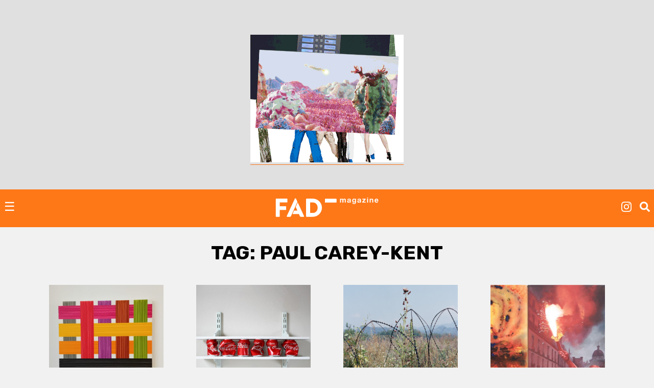

--- FILE ---
content_type: text/html; charset=UTF-8
request_url: https://fadmagazine.com/tag/paul-carey-kent-2/
body_size: 16126
content:
<!doctype html><html lang="en-GB"><head><meta charset="UTF-8"><meta name="viewport" content="width=device-width, initial-scale=1"><link rel="profile" href="https://gmpg.org/xfn/11"><link rel="preconnect" href="https://fonts.gstatic.com" crossorigin/><link rel="preload" as="style" href="https://fonts.googleapis.com/css?family=Rubik:ital,wght@0,500;0,700;1,300;1,400;1,700|Rubik+Mono+One&display=swap"/><link rel="stylesheet" href="https://fonts.googleapis.com/css?family=Rubik:ital,wght@0,500;0,700;1,300;1,400;1,700|Rubik+Mono+One&display=swap" media="print" onload="this.media='all'"/><noscript><link rel="stylesheet" href="https://fonts.googleapis.com/css?family=Rubik:ital,wght@0,500;0,700;1,300;1,400;1,700|Rubik+Mono+One&display=swap"/></noscript><link rel="dns-prefetch" href="https://dt.adsafeprotected.com"><link rel="preconnect" href="https://dt.adsafeprotected.com"><meta name='robots' content='index, follow, max-image-preview:large, max-snippet:-1, max-video-preview:-1'/><link media="all" href="https://fadmagazine.com/wp-content/cache/autoptimize/css/autoptimize_c72a91168486e0efea925fb25d7800e5.css" rel="stylesheet"><title>Paul Carey-Kent Archives - FAD Magazine</title><link rel="canonical" href="https://fadmagazine.com/tag/paul-carey-kent-2/"/><link rel="next" href="https://fadmagazine.com/tag/paul-carey-kent-2/page/2/"/><meta property="og:locale" content="en_GB"/><meta property="og:type" content="article"/><meta property="og:title" content="Paul Carey-Kent Archives"/><meta property="og:url" content="https://fadmagazine.com/tag/paul-carey-kent-2/"/><meta property="og:site_name" content="FAD Magazine"/><meta name="twitter:card" content="summary_large_image"/><meta name="twitter:site" content="@worldoffad"/> <script type="application/ld+json" class="yoast-schema-graph">{"@context":"https://schema.org","@graph":[{"@type":"CollectionPage","@id":"https://fadmagazine.com/tag/paul-carey-kent-2/","url":"https://fadmagazine.com/tag/paul-carey-kent-2/","name":"Paul Carey-Kent Archives - FAD Magazine","isPartOf":{"@id":"https://fadmagazine.com.dream.website/#website"},"primaryImageOfPage":{"@id":"https://fadmagazine.com/tag/paul-carey-kent-2/#primaryimage"},"image":{"@id":"https://fadmagazine.com/tag/paul-carey-kent-2/#primaryimage"},"thumbnailUrl":"https://fadmagazine.com/wp-content/uploads/Jonathan-Parsons-Chromaticity-2-2016-.jpg","breadcrumb":{"@id":"https://fadmagazine.com/tag/paul-carey-kent-2/#breadcrumb"},"inLanguage":"en-GB"},{"@type":"ImageObject","inLanguage":"en-GB","@id":"https://fadmagazine.com/tag/paul-carey-kent-2/#primaryimage","url":"https://fadmagazine.com/wp-content/uploads/Jonathan-Parsons-Chromaticity-2-2016-.jpg","contentUrl":"https://fadmagazine.com/wp-content/uploads/Jonathan-Parsons-Chromaticity-2-2016-.jpg","width":2488,"height":2413,"caption":"Jonathan Parsons Chromaticity (2), 2016"},{"@type":"BreadcrumbList","@id":"https://fadmagazine.com/tag/paul-carey-kent-2/#breadcrumb","itemListElement":[{"@type":"ListItem","position":1,"name":"Home","item":"https://fadmagazine.com/"},{"@type":"ListItem","position":2,"name":"Paul Carey-Kent"}]},{"@type":"WebSite","@id":"https://fadmagazine.com.dream.website/#website","url":"https://fadmagazine.com.dream.website/","name":"FAD Magazine","description":"FAD Magazine covers contemporary art - News, Exhibitions and Interviews reported on from London","publisher":{"@id":"https://fadmagazine.com.dream.website/#organization"},"potentialAction":[{"@type":"SearchAction","target":{"@type":"EntryPoint","urlTemplate":"https://fadmagazine.com.dream.website/?s={search_term_string}"},"query-input":{"@type":"PropertyValueSpecification","valueRequired":true,"valueName":"search_term_string"}}],"inLanguage":"en-GB"},{"@type":"Organization","@id":"https://fadmagazine.com.dream.website/#organization","name":"FAD Magazine","url":"https://fadmagazine.com.dream.website/","logo":{"@type":"ImageObject","inLanguage":"en-GB","@id":"https://fadmagazine.com.dream.website/#/schema/logo/image/","url":"https://fadmagazine.com/wp-content/uploads/cropped-cropped-fad-favicon-01.png","contentUrl":"https://fadmagazine.com/wp-content/uploads/cropped-cropped-fad-favicon-01.png","width":512,"height":512,"caption":"FAD Magazine"},"image":{"@id":"https://fadmagazine.com.dream.website/#/schema/logo/image/"},"sameAs":["https://www.facebook.com/worldoffad","https://x.com/worldoffad","https://www.instagram.com/worldoffad"]}]}</script> <link rel='dns-prefetch' href='//www.googletagmanager.com'/><link rel="alternate" type="application/rss+xml" title="FAD Magazine &raquo; Feed" href="https://fadmagazine.com/feed/"/><link rel="alternate" type="application/rss+xml" title="FAD Magazine &raquo; Comments Feed" href="https://fadmagazine.com/comments/feed/"/><link rel="alternate" type="application/rss+xml" title="FAD Magazine &raquo; Paul Carey-Kent Tag Feed" href="https://fadmagazine.com/tag/paul-carey-kent-2/feed/"/> <script type="text/javascript" defer src="https://fadmagazine.com/wp-includes/js/jquery/jquery.min.js?ver=3.7.1" id="jquery-core-js"></script><script type="text/javascript" id="my_loadmore-js-extra">var misha_loadmore_params={"ajaxurl":"https://fadmagazine.com/wp-admin/admin-ajax.php","posts":"{\"tag\":\"paul-carey-kent-2\",\"error\":\"\",\"m\":\"\",\"p\":0,\"post_parent\":\"\",\"subpost\":\"\",\"subpost_id\":\"\",\"attachment\":\"\",\"attachment_id\":0,\"name\":\"\",\"pagename\":\"\",\"page_id\":0,\"second\":\"\",\"minute\":\"\",\"hour\":\"\",\"day\":0,\"monthnum\":0,\"year\":0,\"w\":0,\"category_name\":\"\",\"cat\":\"\",\"tag_id\":98178,\"author\":\"\",\"author_name\":\"\",\"feed\":\"\",\"tb\":\"\",\"paged\":0,\"meta_key\":\"\",\"meta_value\":\"\",\"preview\":\"\",\"s\":\"\",\"sentence\":\"\",\"title\":\"\",\"fields\":\"all\",\"menu_order\":\"\",\"embed\":\"\",\"category__in\":[],\"category__not_in\":[],\"category__and\":[],\"post__in\":[],\"post__not_in\":[],\"post_name__in\":[],\"tag__in\":[],\"tag__not_in\":[],\"tag__and\":[],\"tag_slug__in\":[\"paul-carey-kent-2\"],\"tag_slug__and\":[],\"post_parent__in\":[],\"post_parent__not_in\":[],\"author__in\":[],\"author__not_in\":[],\"search_columns\":[],\"ignore_sticky_posts\":false,\"suppress_filters\":false,\"cache_results\":true,\"update_post_term_cache\":true,\"update_menu_item_cache\":false,\"lazy_load_term_meta\":true,\"update_post_meta_cache\":true,\"post_type\":\"\",\"posts_per_page\":24,\"nopaging\":false,\"comments_per_page\":\"50\",\"no_found_rows\":false,\"order\":\"DESC\"}","current_page":"1","max_page":"3"};</script><script type="text/javascript" src="https://www.googletagmanager.com/gtag/js?id=GT-NM8KFX7" id="google_gtagjs-js" async></script><script type="text/javascript" id="google_gtagjs-js-after">window.dataLayer=window.dataLayer||[];function gtag(){dataLayer.push(arguments);}
gtag("set","linker",{"domains":["fadmagazine.com"]});gtag("js",new Date());gtag("set","developer_id.dZTNiMT",true);gtag("config","GT-NM8KFX7");</script><link rel="https://api.w.org/" href="https://fadmagazine.com/wp-json/"/><link rel="alternate" title="JSON" type="application/json" href="https://fadmagazine.com/wp-json/wp/v2/tags/98178"/><link rel="EditURI" type="application/rsd+xml" title="RSD" href="https://fadmagazine.com/xmlrpc.php?rsd"/><meta name="generator" content="Site Kit by Google 1.171.0"/><script async src="https://securepubads.g.doubleclick.net/tag/js/gpt.js"></script><script>window.googletag=window.googletag||{cmd:[]};googletag.cmd.push(function(){var mappingSizes01=googletag.sizeMapping().addSize([1200,0],[[1024,768],[970,250],[970,90],[728,90],[336,280],[300,600],[300,250],[300,100],[250,250]]).addSize([728,0],[[728,90],[336,280],[300,600],[300,250],[300,100],[250,250]]).addSize([320,0],[[300,600],[300,250],[300,100],[250,250]]).addSize([0,0],[[300,250],[300,100],[250,250],[1,1]]).build();var mappingSizes02=googletag.sizeMapping().addSize([992,0],[[728,90],[336,280],[300,600],[300,250],[300,100],[250,250]]).addSize([728,0],[[728,90],[336,280],[300,600],[300,250],[300,100],[250,250]]).addSize([320,0],[[300,600],[300,250],[300,100],[250,250]]).addSize([0,0],[[300,250],[300,100],[250,250],[1,1]]).build();var mappingSizes03=googletag.sizeMapping().addSize([992,0],[[728,90],[336,280],[300,250],[300,100],[250,250]]).addSize([728,0],[[728,90],[336,280],[300,250],[300,100],[250,250]]).addSize([320,0],[[300,250],[300,100],[250,250]]).addSize([0,0],[[300,250],[300,100],[250,250],[1,1]]).build();googletag.defineSlot('/33556646/fad-leaderboard-header',[[1024,768],[970,250],[970,90],[728,90],[336,280],[300,250],[300,100],[250,250]],'div-gpt-ad-1753359287456-0').defineSizeMapping(mappingSizes03).addService(googletag.pubads());googletag.defineSlot('/33556646/fad-leaderboard-footer',[[1024,768],[970,250],[970,90],[728,90],[336,280],[300,600],[300,250],[300,100],[250,250]],'div-gpt-ad-1722518625294-0').defineSizeMapping(mappingSizes01).addService(googletag.pubads());googletag.defineSlot('/33556646/fad-homepage-01',[[728,90],[336,280],[300,600],[300,250],[300,100],[250,250]],'div-gpt-ad-1722518040492-0').defineSizeMapping(mappingSizes02).addService(googletag.pubads());googletag.defineSlot('/33556646/fad-homepage-02',[[728,90],[336,280],[300,600],[300,250],[300,100],[250,250]],'div-gpt-ad-1722519338848-0').defineSizeMapping(mappingSizes02).addService(googletag.pubads());googletag.defineSlot('/33556646/fad-homepage-03',[[728,90],[336,280],[300,600],[300,250],[300,100],[250,250]],'div-gpt-ad-1722519523585-0').defineSizeMapping(mappingSizes02).addService(googletag.pubads());googletag.defineSlot('/33556646/fad-homepage-04',[[728,90],[336,280],[300,600],[300,250],[300,100],[250,250]],'div-gpt-ad-1722519772265-0').defineSizeMapping(mappingSizes02).addService(googletag.pubads());googletag.defineSlot('/33556646/fad-leaderboard-article-01',[[728,90],[336,280],[300,600],[300,250],[300,100],[250,250]],'div-gpt-ad-1722520145164-0').defineSizeMapping(mappingSizes02).addService(googletag.pubads());googletag.defineSlot('/33556646/fad-article-02',[[728,90],[336,280],[300,600],[300,250],[300,100],[250,250]],'div-gpt-ad-1722520491069-0').defineSizeMapping(mappingSizes02).addService(googletag.pubads());googletag.defineSlot('/33556646/fad-article-03',[[728,90],[336,280],[300,600],[300,250],[300,100],[250,250]],'div-gpt-ad-1722520782203-0').defineSizeMapping(mappingSizes02).addService(googletag.pubads());googletag.pubads().enableSingleRequest();googletag.pubads().collapseEmptyDivs();googletag.enableServices();});</script><script async src="https://securepubads.g.doubleclick.net/tag/js/gpt.js" crossorigin="anonymous"></script> <script>window.googletag=window.googletag||{cmd:[]};googletag.cmd.push(function(){var interstitialSlot=googletag.defineOutOfPageSlot('/21849154601,33556646/Ad.Plus-Interstitial',googletag.enums.OutOfPageFormat.INTERSTITIAL);if(interstitialSlot)interstitialSlot.addService(googletag.pubads());googletag.pubads().enableSingleRequest();googletag.enableServices();googletag.display(interstitialSlot);});</script><script async src="https://securepubads.g.doubleclick.net/tag/js/gpt.js" crossorigin="anonymous"></script> <script>window.googletag=window.googletag||{cmd:[]};var anchorSlot;googletag.cmd.push(function(){anchorSlot=googletag.defineOutOfPageSlot('/21849154601,33556646/Ad.Plus-Anchor',googletag.enums.OutOfPageFormat.BOTTOM_ANCHOR);anchorSlot.addService(googletag.pubads());googletag.pubads().enableSingleRequest();googletag.enableServices();googletag.display(anchorSlot);});setInterval(function(){googletag.pubads().refresh([anchorSlot]);},30000);</script><script async src="https://securepubads.g.doubleclick.net/tag/js/gpt.js" crossorigin="anonymous"></script> <script>window.googletag=window.googletag||{cmd:[]};var anchorSlot;googletag.cmd.push(function(){anchorSlot=googletag.defineOutOfPageSlot('/21849154601,33556646/Ad.Plus-Anchor-Small',googletag.enums.OutOfPageFormat.TOP_ANCHOR);anchorSlot.addService(googletag.pubads());googletag.pubads().enableSingleRequest();googletag.enableServices();googletag.display(anchorSlot);});setInterval(function(){googletag.pubads().refresh([anchorSlot]);},30000);</script> <script async src="https://cdn.ad.plus/player/adplus.js"></script><script data-playerPro="current">(function(){var s=document.querySelector('script[data-playerPro="current"]');s.removeAttribute("data-playerPro");(playerPro=window.playerPro||[]).push({id:"z2I717k6zq5b",after:s,appParams:{"C_NETWORK_CODE":"33556646","C_WEBSITE":"fadmagazine.com"}});})();</script> <link rel="icon" href="https://fadmagazine.com/wp-content/uploads/cropped-fad-favicon-01-32x32.png" sizes="32x32"/><link rel="icon" href="https://fadmagazine.com/wp-content/uploads/cropped-fad-favicon-01-192x192.png" sizes="192x192"/><link rel="apple-touch-icon" href="https://fadmagazine.com/wp-content/uploads/cropped-fad-favicon-01-180x180.png"/><meta name="msapplication-TileImage" content="https://fadmagazine.com/wp-content/uploads/cropped-fad-favicon-01-270x270.png"/></head><body class="archive tag tag-paul-carey-kent-2 tag-98178 wp-custom-logo wp-theme-basics hfeed no-sidebar"><div id="page" class="page"> <a class="skip-link screen-reader-text" href="#content">Skip to content</a><div class="advert advert__header"><div class="content_block" id="custom_post_widget-263978"><p><br/><a href="https://fadmagazine.us2.list-manage.com/subscribe?u=b4690c9d4362dc747be820a02&amp;id=361e2b56d1"><img fetchpriority="high" decoding="async" class="size-full wp-image-307245 aligncenter" src="https://fadmagazine.com/wp-content/uploads/fad-magazine-subscribe-newsletter-ad-300x250-101.gif" alt="" width="300" height="250"/></a></p></div></div><header id="masthead" class="page-head"><div class="page-head-elements"><div class="site-branding"> <a href="https://fadmagazine.com/" class="site-branding__logo-link" rel="home"><noscript><img src="https://fadmagazine.com/wp-content/uploads/fad-magazine-logo.svg" class="site-branding__logo" alt="Fad Magazine logo" decoding="async"/></noscript><img src='data:image/svg+xml,%3Csvg%20xmlns=%22http://www.w3.org/2000/svg%22%20viewBox=%220%200%20210%20140%22%3E%3C/svg%3E' data-src="https://fadmagazine.com/wp-content/uploads/fad-magazine-logo.svg" class="lazyload site-branding__logo" alt="Fad Magazine logo" decoding="async"/></a><p class="site-branding__title"><a href="https://fadmagazine.com/" rel="home">FAD Magazine</a></p><p class="site-branding__description">FAD Magazine covers contemporary art &#8211; News, Exhibitions and Interviews reported on from London</p></div> <a href="#site-navigation" class="toggle site-nav__toggle">☰</a><div class="site-search"><div class="menu-site-nav__socials-insta-container"><ul id="social-insta" class="site-nav site-nav__socials-insta"><li id="menu-item-261483" class="menu-item menu-item-type-custom menu-item-object-custom menu-item-261483"><a target="_blank" href="http://www.instagram.com/worldoffad"><i class="icon icon__instagram"></i></a></li></ul></div><p><i id="search-btn" class="icon icon__search" onclick="openSearch()"></i></p></div></div><div id="site-search-myOverlay" class="site-search__overlay"> <span class="site-search__close icon icon__close" onclick="closeSearch()" title="Close Overlay"></span><div class="site-search__overlay-content"><form role="search" method="get" class="search-form" action="https://fadmagazine.com/"> <label> <span class="screen-reader-text">Search for:</span> <input type="search" class="search-field" placeholder="Search &hellip;" name="s"/> </label> <input type="submit" class="search-submit" value="Search"/></form></div></div><nav id="site-navigation" class="site-nav__container"><div class="menu-main-nav-container"><ul id="primary-menu" class="site-nav site-nav__main"><li id="menu-item-260660" class="menu-item menu-item-type-taxonomy menu-item-object-category menu-item-260660"><a href="https://fadmagazine.com/category/art-news/">NEWS</a></li><li id="menu-item-260661" class="menu-item menu-item-type-taxonomy menu-item-object-category menu-item-260661"><a href="https://fadmagazine.com/category/artist-interviews/">INTERVIEWS</a></li><li id="menu-item-260682" class="menu-item menu-item-type-taxonomy menu-item-object-category menu-item-260682"><a href="https://fadmagazine.com/category/exhibitions/art-reviews/">REVIEWS</a></li><li id="menu-item-260663" class="menu-item menu-item-type-taxonomy menu-item-object-category menu-item-has-children menu-item-260663"><a href="https://fadmagazine.com/category/exhibitions/">EXHIBITIONS</a><ul class="sub-menu"><li id="menu-item-310550" class="menu-item menu-item-type-taxonomy menu-item-object-category menu-item-310550"><a href="https://fadmagazine.com/category/exhibitions/exhibitions-london/">Exhibitions &#8211; London</a></li><li id="menu-item-310551" class="menu-item menu-item-type-taxonomy menu-item-object-category menu-item-310551"><a href="https://fadmagazine.com/category/exhibitions/exhibitions-los-angeles/">Exhibitions &#8211; Los Angeles</a></li><li id="menu-item-310552" class="menu-item menu-item-type-taxonomy menu-item-object-category menu-item-310552"><a href="https://fadmagazine.com/category/exhibitions/exhibitions-new-york/">Exhibitions &#8211; New York</a></li><li id="menu-item-316268" class="menu-item menu-item-type-taxonomy menu-item-object-category menu-item-316268"><a href="https://fadmagazine.com/category/exhibitions/exhibitions-paris/">Exhibitions &#8211; Paris</a></li><li id="menu-item-260683" class="menu-item menu-item-type-taxonomy menu-item-object-category menu-item-260683"><a href="https://fadmagazine.com/category/exhibitions/top-5-art-exhibitions/">TOP 5 EXHIBITIONS</a></li><li id="menu-item-326046" class="menu-item menu-item-type-taxonomy menu-item-object-category menu-item-326046"><a href="https://fadmagazine.com/category/exhibitions/exhibitions-for-the-jet-set/">the JET-SET</a></li><li id="menu-item-260681" class="menu-item menu-item-type-taxonomy menu-item-object-category menu-item-260681"><a href="https://fadmagazine.com/category/exhibitions/art-previews/">PREVIEWS</a></li><li id="menu-item-260684" class="menu-item menu-item-type-taxonomy menu-item-object-category menu-item-260684"><a href="https://fadmagazine.com/category/exhibitions/art-openings-in-london/">ART OPENINGS</a></li></ul></li><li id="menu-item-260662" class="menu-item menu-item-type-taxonomy menu-item-object-category menu-item-has-children menu-item-260662"><a href="https://fadmagazine.com/category/featured-content/">FEATURES</a><ul class="sub-menu"><li id="menu-item-260678" class="menu-item menu-item-type-taxonomy menu-item-object-category menu-item-260678"><a href="https://fadmagazine.com/category/featured-content/thats-interesting/">THAT&#8217;S Interesting</a></li><li id="menu-item-288613" class="menu-item menu-item-type-taxonomy menu-item-object-category menu-item-288613"><a href="https://fadmagazine.com/category/featured-content/art-gallery-of-the-week/">Paul&#8217;s Gallery of the Week</a></li><li id="menu-item-260676" class="menu-item menu-item-type-taxonomy menu-item-object-category menu-item-260676"><a href="https://fadmagazine.com/category/featured-content/whats-wrong-with-art/">What’s Wrong With Art?</a></li><li id="menu-item-260675" class="menu-item menu-item-type-taxonomy menu-item-object-category menu-item-260675"><a href="https://fadmagazine.com/category/featured-content/pauls-art-stuff/">Paul&#8217;s Art Stuff</a></li></ul></li><li id="menu-item-260664" class="menu-item menu-item-type-custom menu-item-object-custom menu-item-has-children menu-item-260664"><a href="#">TOPIC</a><ul class="sub-menu"><li id="menu-item-303257" class="menu-item menu-item-type-taxonomy menu-item-object-category menu-item-303257"><a href="https://fadmagazine.com/category/topic/art-we-love/">ART</a></li><li id="menu-item-260672" class="menu-item menu-item-type-taxonomy menu-item-object-category menu-item-260672"><a href="https://fadmagazine.com/category/topic/design/">DESIGN</a></li><li id="menu-item-317119" class="menu-item menu-item-type-taxonomy menu-item-object-category menu-item-317119"><a href="https://fadmagazine.com/category/digital-news/">DIGITAL</a></li><li id="menu-item-260674" class="menu-item menu-item-type-taxonomy menu-item-object-category menu-item-260674"><a href="https://fadmagazine.com/category/fashion/">FASHION</a></li><li id="menu-item-316267" class="menu-item menu-item-type-taxonomy menu-item-object-category menu-item-316267"><a href="https://fadmagazine.com/category/topic/green-stuff/">GREEN</a></li><li id="menu-item-316266" class="menu-item menu-item-type-taxonomy menu-item-object-category menu-item-316266"><a href="https://fadmagazine.com/category/topic/photography/">PHOTOGRAPHY</a></li><li id="menu-item-260673" class="menu-item menu-item-type-taxonomy menu-item-object-category menu-item-260673"><a href="https://fadmagazine.com/category/tech-we-love/">TECH</a></li></ul></li><li id="menu-item-316375" class="menu-item menu-item-type-taxonomy menu-item-object-category menu-item-has-children menu-item-316375"><a href="https://fadmagazine.com/category/artist/">ARTIST</a><ul class="sub-menu"><li id="menu-item-316376" class="menu-item menu-item-type-taxonomy menu-item-object-category menu-item-316376"><a href="https://fadmagazine.com/category/artist/artist-profile/">Artist Profile</a></li><li id="menu-item-316377" class="menu-item menu-item-type-taxonomy menu-item-object-category menu-item-316377"><a href="https://fadmagazine.com/category/artist/artist-review/">Artist Review</a></li><li id="menu-item-316378" class="menu-item menu-item-type-taxonomy menu-item-object-category menu-item-316378"><a href="https://fadmagazine.com/category/artist/studio-visit/">Studio Visit</a></li></ul></li><li id="menu-item-314990" class="menu-item menu-item-type-custom menu-item-object-custom menu-item-has-children menu-item-314990"><a target="_blank" href="https://fadmagazine.com/fadshop">BUY ART STUFF</a><ul class="sub-menu"><li id="menu-item-314991" class="menu-item menu-item-type-custom menu-item-object-custom menu-item-314991"><a target="_blank" href="https://fadmagazine.com/shop">FAD SHOP</a></li><li id="menu-item-302863" class="menu-item menu-item-type-taxonomy menu-item-object-category menu-item-302863"><a href="https://fadmagazine.com/category/buy-art-stuff/editions/">EDITIONS</a></li><li id="menu-item-302864" class="menu-item menu-item-type-taxonomy menu-item-object-category menu-item-302864"><a href="https://fadmagazine.com/category/buy-art-stuff/art-books/">ART BOOKS</a></li></ul></li><li id="menu-item-288866" class="menu-item menu-item-type-custom menu-item-object-custom menu-item-288866"><a href="https://www.youtube.com/@worldoffad">FAD TV</a></li></ul></div><div class="menu-site-nav__socials-container"><ul id="social-menu" class="site-nav site-nav__socials"><li id="menu-item-260686" class="menu-item menu-item-type-custom menu-item-object-custom menu-item-260686"><a target="_blank" href="http://www.instagram.com/worldoffad"><i class="icon icon__instagram"></i></a></li><li id="menu-item-260685" class="menu-item menu-item-type-custom menu-item-object-custom menu-item-260685"><a target="_blank" href="https://twitter.com/worldoffad"><i class="icon icon__twitter"></i></a></li><li id="menu-item-260687" class="menu-item menu-item-type-custom menu-item-object-custom menu-item-260687"><a target="_blank" href="https://www.facebook.com/worldoffad"><i class="icon icon__facebook"></i></a></li></ul></div></nav></header><main id="main" class="site-main"><header class="page-header"><h1 class="page-title">Tag: <span>Paul Carey-Kent</span></h1></header><section class="article-listing wrapper"><article id="post-326277" class="post-326277 post type-post status-publish format-standard has-post-thumbnail hentry category-art-previews category-exhibitions category-exhibitions-london tag-ione-mann tag-john-peter-askew tag-jonathan-parsons tag-maria-lalic tag-michael-samuels tag-paul-carey-kent-2 tag-phil-illingworth"> <noscript><img width="800" height="776" src="https://fadmagazine.com/wp-content/uploads/Jonathan-Parsons-Chromaticity-2-2016--800x776.jpg" class="article__img wp-post-image" alt="" decoding="async" srcset="https://fadmagazine.com/wp-content/uploads/Jonathan-Parsons-Chromaticity-2-2016--800x776.jpg 800w, https://fadmagazine.com/wp-content/uploads/Jonathan-Parsons-Chromaticity-2-2016--1200x1164.jpg 1200w, https://fadmagazine.com/wp-content/uploads/Jonathan-Parsons-Chromaticity-2-2016--768x745.jpg 768w, https://fadmagazine.com/wp-content/uploads/Jonathan-Parsons-Chromaticity-2-2016--1536x1490.jpg 1536w, https://fadmagazine.com/wp-content/uploads/Jonathan-Parsons-Chromaticity-2-2016--2048x1986.jpg 2048w" sizes="(max-width: 800px) 100vw, 800px"/></noscript><img width="800" height="776" src='data:image/svg+xml,%3Csvg%20xmlns=%22http://www.w3.org/2000/svg%22%20viewBox=%220%200%20800%20776%22%3E%3C/svg%3E' data-src="https://fadmagazine.com/wp-content/uploads/Jonathan-Parsons-Chromaticity-2-2016--800x776.jpg" class="lazyload article__img wp-post-image" alt="" decoding="async" data-srcset="https://fadmagazine.com/wp-content/uploads/Jonathan-Parsons-Chromaticity-2-2016--800x776.jpg 800w, https://fadmagazine.com/wp-content/uploads/Jonathan-Parsons-Chromaticity-2-2016--1200x1164.jpg 1200w, https://fadmagazine.com/wp-content/uploads/Jonathan-Parsons-Chromaticity-2-2016--768x745.jpg 768w, https://fadmagazine.com/wp-content/uploads/Jonathan-Parsons-Chromaticity-2-2016--1536x1490.jpg 1536w, https://fadmagazine.com/wp-content/uploads/Jonathan-Parsons-Chromaticity-2-2016--2048x1986.jpg 2048w" data-sizes="(max-width: 800px) 100vw, 800px"/><div class="article__header"><h2 ><a href="https://fadmagazine.com/2025/07/21/advanced-contemporaries-ii/">ADVANCED CONTEMPORARIES II</a></h2><p class="article__date"><em>21 July 2025</em> &bull; <em><a href="https://fadmagazine.com/author/mark/" title="Posts by Mark Westall" rel="author">Mark Westall</a></em></p><p><p>ADVANCED CONTEMPORARIES aims to highlight and celebrate artists whose practices, spanning decades, are deserving of attention NOW.</p></p><ul class="post-categories"><li><a href="https://fadmagazine.com/category/exhibitions/art-previews/" rel="category tag">Art Previews</a></li><li><a href="https://fadmagazine.com/category/exhibitions/" rel="category tag">EXHIBITIONS</a></li><li><a href="https://fadmagazine.com/category/exhibitions/exhibitions-london/" rel="category tag">Exhibitions - London</a></li></ul></div></article><article id="post-319245" class="post-319245 post type-post status-publish format-standard has-post-thumbnail hentry category-art-previews category-exhibitions category-exhibitions-london tag-gavin-turk tag-leo-fitzmaurice tag-marisa-culatto tag-paul-carey-kent tag-paul-carey-kent-2 tag-russell-herron tag-sam-hodge tag-sarah-pettitt tag-shane-bradford tag-susam-collis"> <noscript><img width="800" height="800" src="https://fadmagazine.com/wp-content/uploads/leo-fitz-Feeling-the-Squeeze-crushed-cans-shelving-2024-800x800.jpg" class="article__img wp-post-image" alt="" decoding="async" srcset="https://fadmagazine.com/wp-content/uploads/leo-fitz-Feeling-the-Squeeze-crushed-cans-shelving-2024-800x800.jpg 800w, https://fadmagazine.com/wp-content/uploads/leo-fitz-Feeling-the-Squeeze-crushed-cans-shelving-2024-1200x1200.jpg 1200w, https://fadmagazine.com/wp-content/uploads/leo-fitz-Feeling-the-Squeeze-crushed-cans-shelving-2024-300x300.jpg 300w, https://fadmagazine.com/wp-content/uploads/leo-fitz-Feeling-the-Squeeze-crushed-cans-shelving-2024-768x768.jpg 768w, https://fadmagazine.com/wp-content/uploads/leo-fitz-Feeling-the-Squeeze-crushed-cans-shelving-2024-1536x1536.jpg 1536w, https://fadmagazine.com/wp-content/uploads/leo-fitz-Feeling-the-Squeeze-crushed-cans-shelving-2024.jpg 2000w" sizes="(max-width: 800px) 100vw, 800px"/></noscript><img width="800" height="800" src='data:image/svg+xml,%3Csvg%20xmlns=%22http://www.w3.org/2000/svg%22%20viewBox=%220%200%20800%20800%22%3E%3C/svg%3E' data-src="https://fadmagazine.com/wp-content/uploads/leo-fitz-Feeling-the-Squeeze-crushed-cans-shelving-2024-800x800.jpg" class="lazyload article__img wp-post-image" alt="" decoding="async" data-srcset="https://fadmagazine.com/wp-content/uploads/leo-fitz-Feeling-the-Squeeze-crushed-cans-shelving-2024-800x800.jpg 800w, https://fadmagazine.com/wp-content/uploads/leo-fitz-Feeling-the-Squeeze-crushed-cans-shelving-2024-1200x1200.jpg 1200w, https://fadmagazine.com/wp-content/uploads/leo-fitz-Feeling-the-Squeeze-crushed-cans-shelving-2024-300x300.jpg 300w, https://fadmagazine.com/wp-content/uploads/leo-fitz-Feeling-the-Squeeze-crushed-cans-shelving-2024-768x768.jpg 768w, https://fadmagazine.com/wp-content/uploads/leo-fitz-Feeling-the-Squeeze-crushed-cans-shelving-2024-1536x1536.jpg 1536w, https://fadmagazine.com/wp-content/uploads/leo-fitz-Feeling-the-Squeeze-crushed-cans-shelving-2024.jpg 2000w" data-sizes="(max-width: 800px) 100vw, 800px"/><div class="article__header"><h2 ><a href="https://fadmagazine.com/2025/02/06/upcycle-reveals-what-happens-when-8-artists-take-ordinary-packaging-and-elevate-it/">Upcycle</a></h2><p class="article__date"><em>6 February 2025</em> &bull; <em><a href="https://fadmagazine.com/author/mark/" title="Posts by Mark Westall" rel="author">Mark Westall</a></em></p><p><p>Using plenty of wit and a dash of deception, the artists demonstrate how something utterly mundane can be completely transformed.</p></p><ul class="post-categories"><li><a href="https://fadmagazine.com/category/exhibitions/art-previews/" rel="category tag">Art Previews</a></li><li><a href="https://fadmagazine.com/category/exhibitions/" rel="category tag">EXHIBITIONS</a></li><li><a href="https://fadmagazine.com/category/exhibitions/exhibitions-london/" rel="category tag">Exhibitions - London</a></li></ul></div></article><article id="post-316105" class="post-316105 post type-post status-publish format-standard has-post-thumbnail hentry category-art-previews category-exhibitions category-exhibitions-london category-art-gallery-of-the-week tag-paul-carey-kent-2 tag-white-conduit-projects tag-yuki-miyake"> <noscript><img width="621" height="800" src="https://fadmagazine.com/wp-content/uploads/Tomoko-Yoneda_926-621x800.png" class="article__img wp-post-image" alt="" decoding="async" srcset="https://fadmagazine.com/wp-content/uploads/Tomoko-Yoneda_926-621x800.png 621w, https://fadmagazine.com/wp-content/uploads/Tomoko-Yoneda_926-931x1200.png 931w, https://fadmagazine.com/wp-content/uploads/Tomoko-Yoneda_926-768x990.png 768w, https://fadmagazine.com/wp-content/uploads/Tomoko-Yoneda_926.png 1000w" sizes="(max-width: 621px) 100vw, 621px"/></noscript><img width="621" height="800" src='data:image/svg+xml,%3Csvg%20xmlns=%22http://www.w3.org/2000/svg%22%20viewBox=%220%200%20621%20800%22%3E%3C/svg%3E' data-src="https://fadmagazine.com/wp-content/uploads/Tomoko-Yoneda_926-621x800.png" class="lazyload article__img wp-post-image" alt="" decoding="async" data-srcset="https://fadmagazine.com/wp-content/uploads/Tomoko-Yoneda_926-621x800.png 621w, https://fadmagazine.com/wp-content/uploads/Tomoko-Yoneda_926-931x1200.png 931w, https://fadmagazine.com/wp-content/uploads/Tomoko-Yoneda_926-768x990.png 768w, https://fadmagazine.com/wp-content/uploads/Tomoko-Yoneda_926.png 1000w" data-sizes="(max-width: 621px) 100vw, 621px"/><div class="article__header"><h2 ><a href="https://fadmagazine.com/2024/10/31/say-it-with-flowers-sees-a-dozen-artists-tackle-subjects-through-flowers/">Paul&#8217;s Shows: Say It With Flowers</a></h2><p class="article__date"><em>31 October 2024</em> &bull; <em><a href="https://fadmagazine.com/author/mark/" title="Posts by Mark Westall" rel="author">Mark Westall</a></em></p><p><p>But enough of that: ‘Say It With Flowers’ sees a dozen artists tackle other subjects through flowers: sex, fertility, menopause, economics, culture, shyness, ageing, darkness…</p></p><ul class="post-categories"><li><a href="https://fadmagazine.com/category/exhibitions/art-previews/" rel="category tag">Art Previews</a></li><li><a href="https://fadmagazine.com/category/exhibitions/" rel="category tag">EXHIBITIONS</a></li><li><a href="https://fadmagazine.com/category/exhibitions/exhibitions-london/" rel="category tag">Exhibitions - London</a></li><li><a href="https://fadmagazine.com/category/featured-content/art-gallery-of-the-week/" rel="category tag">Paul's Gallery of the Week</a></li></ul></div></article><article id="post-311974" class="post-311974 post type-post status-publish format-standard has-post-thumbnail hentry category-exhibitions category-exhibitions-london tag-colin-crumplin tag-emma-cousin tag-francesca-simon tag-jane-clarke tag-judith-burrows tag-olivier-richon tag-paul-carey-kent-2 tag-pauline-caulfield tag-sara-rossberg tag-theo-ellison"> <noscript><img width="800" height="645" src="https://fadmagazine.com/wp-content/uploads/crumplin-2022_paris-1-800x645.jpg" class="article__img wp-post-image" alt="" decoding="async" srcset="https://fadmagazine.com/wp-content/uploads/crumplin-2022_paris-1-800x645.jpg 800w, https://fadmagazine.com/wp-content/uploads/crumplin-2022_paris-1-768x619.jpg 768w, https://fadmagazine.com/wp-content/uploads/crumplin-2022_paris-1.jpg 1000w" sizes="(max-width: 800px) 100vw, 800px"/></noscript><img width="800" height="645" src='data:image/svg+xml,%3Csvg%20xmlns=%22http://www.w3.org/2000/svg%22%20viewBox=%220%200%20800%20645%22%3E%3C/svg%3E' data-src="https://fadmagazine.com/wp-content/uploads/crumplin-2022_paris-1-800x645.jpg" class="lazyload article__img wp-post-image" alt="" decoding="async" data-srcset="https://fadmagazine.com/wp-content/uploads/crumplin-2022_paris-1-800x645.jpg 800w, https://fadmagazine.com/wp-content/uploads/crumplin-2022_paris-1-768x619.jpg 768w, https://fadmagazine.com/wp-content/uploads/crumplin-2022_paris-1.jpg 1000w" data-sizes="(max-width: 800px) 100vw, 800px"/><div class="article__header"><h2 ><a href="https://fadmagazine.com/2024/07/12/excellent-work-60-no-gallery-advanced-contemporaries/">Excellent work, 60+ &amp; no gallery &#8211; ADVANCED CONTEMPORARIES.</a></h2><p class="article__date"><em>12 July 2024</em> &bull; <em><a href="https://fadmagazine.com/author/mark/" title="Posts by Mark Westall" rel="author">Mark Westall</a></em></p><p><p>That makes it, in effect, an ‘advanced version’ of the well-known Bloomberg New Contemporaries.</p></p><ul class="post-categories"><li><a href="https://fadmagazine.com/category/exhibitions/" rel="category tag">EXHIBITIONS</a></li><li><a href="https://fadmagazine.com/category/exhibitions/exhibitions-london/" rel="category tag">Exhibitions - London</a></li></ul></div></article><article id="post-309867" class="post-309867 post type-post status-publish format-standard has-post-thumbnail hentry category-exhibitions tag-alice-walter tag-blue-curry tag-colin-booth tag-geraldine-swayne tag-hermione-allsopp tag-joe-packer tag-koushna-navabi tag-kristian-evju tag-miho-sato tag-paul-carey-kent-2 tag-robyn-litchfield tag-tereza-buskova tag-toby-tatum"> <noscript><img width="800" height="566" src="https://fadmagazine.com/wp-content/uploads/Koushna-Navabi-800x566.png" class="article__img wp-post-image" alt="" decoding="async" srcset="https://fadmagazine.com/wp-content/uploads/Koushna-Navabi-800x566.png 800w, https://fadmagazine.com/wp-content/uploads/Koushna-Navabi-1200x850.png 1200w, https://fadmagazine.com/wp-content/uploads/Koushna-Navabi-768x544.png 768w, https://fadmagazine.com/wp-content/uploads/Koushna-Navabi.png 1500w" sizes="(max-width: 800px) 100vw, 800px"/></noscript><img width="800" height="566" src='data:image/svg+xml,%3Csvg%20xmlns=%22http://www.w3.org/2000/svg%22%20viewBox=%220%200%20800%20566%22%3E%3C/svg%3E' data-src="https://fadmagazine.com/wp-content/uploads/Koushna-Navabi-800x566.png" class="lazyload article__img wp-post-image" alt="" decoding="async" data-srcset="https://fadmagazine.com/wp-content/uploads/Koushna-Navabi-800x566.png 800w, https://fadmagazine.com/wp-content/uploads/Koushna-Navabi-1200x850.png 1200w, https://fadmagazine.com/wp-content/uploads/Koushna-Navabi-768x544.png 768w, https://fadmagazine.com/wp-content/uploads/Koushna-Navabi.png 1500w" data-sizes="(max-width: 800px) 100vw, 800px"/><div class="article__header"><h2 ><a href="https://fadmagazine.com/2024/05/14/st-leonards-meets-the-world/">St Leonards meets The World</a></h2><p class="article__date"><em>14 May 2024</em> &bull; <em><a href="https://fadmagazine.com/author/mark/" title="Posts by Mark Westall" rel="author">Mark Westall</a></em></p><p><p>For ‘St Leonards meets The World’, curator Paul Carey-Kent – whose home town is St Leonards – has<br/>matched six artists based there with six UK-based artists who bring an international dimension.</p></p><ul class="post-categories"><li><a href="https://fadmagazine.com/category/exhibitions/" rel="category tag">EXHIBITIONS</a></li></ul></div></article><article id="post-308750" class="post-308750 post type-post status-publish format-standard has-post-thumbnail hentry category-featured-content category-art-gallery-of-the-week tag-grosvenor-gallery tag-paul-carey-kent-2 tag-zarah-hussain"> <noscript><img width="659" height="800" src="https://fadmagazine.com/wp-content/uploads/grosvenorgallery-zarah-hussain-root-5-yellow-blue-2021-copy-659x800.jpg" class="article__img wp-post-image" alt="Paul’s Gallery of the Week: Grosvenor Gallery" decoding="async" srcset="https://fadmagazine.com/wp-content/uploads/grosvenorgallery-zarah-hussain-root-5-yellow-blue-2021-copy-659x800.jpg 659w, https://fadmagazine.com/wp-content/uploads/grosvenorgallery-zarah-hussain-root-5-yellow-blue-2021-copy-988x1200.jpg 988w, https://fadmagazine.com/wp-content/uploads/grosvenorgallery-zarah-hussain-root-5-yellow-blue-2021-copy-768x932.jpg 768w, https://fadmagazine.com/wp-content/uploads/grosvenorgallery-zarah-hussain-root-5-yellow-blue-2021-copy-1265x1536.jpg 1265w, https://fadmagazine.com/wp-content/uploads/grosvenorgallery-zarah-hussain-root-5-yellow-blue-2021-copy-1687x2048.jpg 1687w, https://fadmagazine.com/wp-content/uploads/grosvenorgallery-zarah-hussain-root-5-yellow-blue-2021-copy.jpg 2000w" sizes="(max-width: 659px) 100vw, 659px"/></noscript><img width="659" height="800" src='data:image/svg+xml,%3Csvg%20xmlns=%22http://www.w3.org/2000/svg%22%20viewBox=%220%200%20659%20800%22%3E%3C/svg%3E' data-src="https://fadmagazine.com/wp-content/uploads/grosvenorgallery-zarah-hussain-root-5-yellow-blue-2021-copy-659x800.jpg" class="lazyload article__img wp-post-image" alt="Paul’s Gallery of the Week: Grosvenor Gallery" decoding="async" data-srcset="https://fadmagazine.com/wp-content/uploads/grosvenorgallery-zarah-hussain-root-5-yellow-blue-2021-copy-659x800.jpg 659w, https://fadmagazine.com/wp-content/uploads/grosvenorgallery-zarah-hussain-root-5-yellow-blue-2021-copy-988x1200.jpg 988w, https://fadmagazine.com/wp-content/uploads/grosvenorgallery-zarah-hussain-root-5-yellow-blue-2021-copy-768x932.jpg 768w, https://fadmagazine.com/wp-content/uploads/grosvenorgallery-zarah-hussain-root-5-yellow-blue-2021-copy-1265x1536.jpg 1265w, https://fadmagazine.com/wp-content/uploads/grosvenorgallery-zarah-hussain-root-5-yellow-blue-2021-copy-1687x2048.jpg 1687w, https://fadmagazine.com/wp-content/uploads/grosvenorgallery-zarah-hussain-root-5-yellow-blue-2021-copy.jpg 2000w" data-sizes="(max-width: 659px) 100vw, 659px"/><div class="article__header"><h2 ><a href="https://fadmagazine.com/2024/04/17/pauls-gallery-of-the-week-grosvenor-gallery/">Paul’s Gallery of the Week: Grosvenor Gallery</a></h2><p class="article__date"><em>17 April 2024</em> &bull; <em><a href="https://fadmagazine.com/author/paul/" title="Posts by Paul Carey-Kent" rel="author">Paul Carey-Kent</a></em></p><p><p>Historically Grosvenor Gallery – which deals principally in South Asian art – is connected to the Estorick Collection – which concentrates on Italy. How so?</p></p><ul class="post-categories"><li><a href="https://fadmagazine.com/category/featured-content/" rel="category tag">FEATURES</a></li><li><a href="https://fadmagazine.com/category/featured-content/art-gallery-of-the-week/" rel="category tag">Paul's Gallery of the Week</a></li></ul></div></article><article id="post-308071" class="post-308071 post type-post status-publish format-standard has-post-thumbnail hentry category-art-news-london category-art-gallery-of-the-week tag-mimosa-house tag-paul-carey-kent-2"> <noscript><img width="800" height="800" src="https://fadmagazine.com/wp-content/uploads/Daria-Khan-with-Fatima-Mazmouzs-‘H.EROS-Portraits-of-Moorish-Women-2023-composed-from-mulltiple-erotic-postcards-dating-from-the-first-half-of-the-20th-century-800x800.jpg" class="article__img wp-post-image" alt="Paul’s Gallery of the Week: Mimosa House" decoding="async" srcset="https://fadmagazine.com/wp-content/uploads/Daria-Khan-with-Fatima-Mazmouzs-‘H.EROS-Portraits-of-Moorish-Women-2023-composed-from-mulltiple-erotic-postcards-dating-from-the-first-half-of-the-20th-century-800x800.jpg 800w, https://fadmagazine.com/wp-content/uploads/Daria-Khan-with-Fatima-Mazmouzs-‘H.EROS-Portraits-of-Moorish-Women-2023-composed-from-mulltiple-erotic-postcards-dating-from-the-first-half-of-the-20th-century-1200x1200.jpg 1200w, https://fadmagazine.com/wp-content/uploads/Daria-Khan-with-Fatima-Mazmouzs-‘H.EROS-Portraits-of-Moorish-Women-2023-composed-from-mulltiple-erotic-postcards-dating-from-the-first-half-of-the-20th-century-300x300.jpg 300w, https://fadmagazine.com/wp-content/uploads/Daria-Khan-with-Fatima-Mazmouzs-‘H.EROS-Portraits-of-Moorish-Women-2023-composed-from-mulltiple-erotic-postcards-dating-from-the-first-half-of-the-20th-century-768x768.jpg 768w, https://fadmagazine.com/wp-content/uploads/Daria-Khan-with-Fatima-Mazmouzs-‘H.EROS-Portraits-of-Moorish-Women-2023-composed-from-mulltiple-erotic-postcards-dating-from-the-first-half-of-the-20th-century-1536x1536.jpg 1536w, https://fadmagazine.com/wp-content/uploads/Daria-Khan-with-Fatima-Mazmouzs-‘H.EROS-Portraits-of-Moorish-Women-2023-composed-from-mulltiple-erotic-postcards-dating-from-the-first-half-of-the-20th-century.jpg 2000w" sizes="(max-width: 800px) 100vw, 800px"/></noscript><img width="800" height="800" src='data:image/svg+xml,%3Csvg%20xmlns=%22http://www.w3.org/2000/svg%22%20viewBox=%220%200%20800%20800%22%3E%3C/svg%3E' data-src="https://fadmagazine.com/wp-content/uploads/Daria-Khan-with-Fatima-Mazmouzs-‘H.EROS-Portraits-of-Moorish-Women-2023-composed-from-mulltiple-erotic-postcards-dating-from-the-first-half-of-the-20th-century-800x800.jpg" class="lazyload article__img wp-post-image" alt="Paul’s Gallery of the Week: Mimosa House" decoding="async" data-srcset="https://fadmagazine.com/wp-content/uploads/Daria-Khan-with-Fatima-Mazmouzs-‘H.EROS-Portraits-of-Moorish-Women-2023-composed-from-mulltiple-erotic-postcards-dating-from-the-first-half-of-the-20th-century-800x800.jpg 800w, https://fadmagazine.com/wp-content/uploads/Daria-Khan-with-Fatima-Mazmouzs-‘H.EROS-Portraits-of-Moorish-Women-2023-composed-from-mulltiple-erotic-postcards-dating-from-the-first-half-of-the-20th-century-1200x1200.jpg 1200w, https://fadmagazine.com/wp-content/uploads/Daria-Khan-with-Fatima-Mazmouzs-‘H.EROS-Portraits-of-Moorish-Women-2023-composed-from-mulltiple-erotic-postcards-dating-from-the-first-half-of-the-20th-century-300x300.jpg 300w, https://fadmagazine.com/wp-content/uploads/Daria-Khan-with-Fatima-Mazmouzs-‘H.EROS-Portraits-of-Moorish-Women-2023-composed-from-mulltiple-erotic-postcards-dating-from-the-first-half-of-the-20th-century-768x768.jpg 768w, https://fadmagazine.com/wp-content/uploads/Daria-Khan-with-Fatima-Mazmouzs-‘H.EROS-Portraits-of-Moorish-Women-2023-composed-from-mulltiple-erotic-postcards-dating-from-the-first-half-of-the-20th-century-1536x1536.jpg 1536w, https://fadmagazine.com/wp-content/uploads/Daria-Khan-with-Fatima-Mazmouzs-‘H.EROS-Portraits-of-Moorish-Women-2023-composed-from-mulltiple-erotic-postcards-dating-from-the-first-half-of-the-20th-century.jpg 2000w" data-sizes="(max-width: 800px) 100vw, 800px"/><div class="article__header"><h2 ><a href="https://fadmagazine.com/2024/04/03/pauls-gallery-of-the-week-mimosa-house/">Paul’s Gallery of the Week: Mimosa House</a></h2><p class="article__date"><em>3 April 2024</em> &bull; <em><a href="https://fadmagazine.com/author/paul/" title="Posts by Paul Carey-Kent" rel="author">Paul Carey-Kent</a></em></p><p><p>Daria Khan started Mimosa House in 2017 in the back of a half-abandoned office building on Hanover Square, eccentric in layout but handily close to Oxford Circus.</p></p><ul class="post-categories"><li><a href="https://fadmagazine.com/category/art-news-london/" rel="category tag">Art News London</a></li><li><a href="https://fadmagazine.com/category/featured-content/art-gallery-of-the-week/" rel="category tag">Paul's Gallery of the Week</a></li></ul></div></article><article id="post-307653" class="post-307653 post type-post status-publish format-standard has-post-thumbnail hentry category-artist-interviews tag-amelia-bowles tag-ione-mann tag-paul-carey-kent-2"> <noscript><img width="533" height="800" src="https://fadmagazine.com/wp-content/uploads/Ioneandmann-240318_Amelia_C-533x800.jpg" class="article__img wp-post-image" alt="Amelia Bowles in conversation with Paul Carey-Kent" decoding="async" srcset="https://fadmagazine.com/wp-content/uploads/Ioneandmann-240318_Amelia_C-533x800.jpg 533w, https://fadmagazine.com/wp-content/uploads/Ioneandmann-240318_Amelia_C-800x1200.jpg 800w, https://fadmagazine.com/wp-content/uploads/Ioneandmann-240318_Amelia_C-768x1152.jpg 768w, https://fadmagazine.com/wp-content/uploads/Ioneandmann-240318_Amelia_C-1024x1536.jpg 1024w, https://fadmagazine.com/wp-content/uploads/Ioneandmann-240318_Amelia_C-1365x2048.jpg 1365w, https://fadmagazine.com/wp-content/uploads/Ioneandmann-240318_Amelia_C-scaled.jpg 1707w" sizes="(max-width: 533px) 100vw, 533px"/></noscript><img width="533" height="800" src='data:image/svg+xml,%3Csvg%20xmlns=%22http://www.w3.org/2000/svg%22%20viewBox=%220%200%20533%20800%22%3E%3C/svg%3E' data-src="https://fadmagazine.com/wp-content/uploads/Ioneandmann-240318_Amelia_C-533x800.jpg" class="lazyload article__img wp-post-image" alt="Amelia Bowles in conversation with Paul Carey-Kent" decoding="async" data-srcset="https://fadmagazine.com/wp-content/uploads/Ioneandmann-240318_Amelia_C-533x800.jpg 533w, https://fadmagazine.com/wp-content/uploads/Ioneandmann-240318_Amelia_C-800x1200.jpg 800w, https://fadmagazine.com/wp-content/uploads/Ioneandmann-240318_Amelia_C-768x1152.jpg 768w, https://fadmagazine.com/wp-content/uploads/Ioneandmann-240318_Amelia_C-1024x1536.jpg 1024w, https://fadmagazine.com/wp-content/uploads/Ioneandmann-240318_Amelia_C-1365x2048.jpg 1365w, https://fadmagazine.com/wp-content/uploads/Ioneandmann-240318_Amelia_C-scaled.jpg 1707w" data-sizes="(max-width: 533px) 100vw, 533px"/><div class="article__header"><h2 ><a href="https://fadmagazine.com/2024/03/25/amelia-bowles-in-conversation-with-paul-carey-kent/">Amelia Bowles in conversation with Paul Carey-Kent</a></h2><p class="article__date"><em>25 March 2024</em> &bull; <em><a href="https://fadmagazine.com/author/paul/" title="Posts by Paul Carey-Kent" rel="author">Paul Carey-Kent</a></em></p><p><p>Amelia Bowles’ first solo show is at Ione &amp; Mann to 18th April. Her work sits between sculpture, painting and&#8230; <a class="read-more" href="https://fadmagazine.com/2024/03/25/amelia-bowles-in-conversation-with-paul-carey-kent/">Read More</a></p></p><ul class="post-categories"><li><a href="https://fadmagazine.com/category/artist-interviews/" rel="category tag">INTERVIEWS</a></li></ul></div></article><article id="post-305680" class="post-305680 post type-post status-publish format-standard has-post-thumbnail hentry category-art-fair-news category-art-news-rotterdam tag-art-rotterdam tag-paul-carey-kent-2"> <noscript><img width="800" height="788" src="https://fadmagazine.com/wp-content/uploads/20240131_143238-rot-800x788.jpg" class="article__img wp-post-image" alt="" decoding="async" srcset="https://fadmagazine.com/wp-content/uploads/20240131_143238-rot-800x788.jpg 800w, https://fadmagazine.com/wp-content/uploads/20240131_143238-rot-1200x1182.jpg 1200w, https://fadmagazine.com/wp-content/uploads/20240131_143238-rot-768x756.jpg 768w, https://fadmagazine.com/wp-content/uploads/20240131_143238-rot-1536x1513.jpg 1536w, https://fadmagazine.com/wp-content/uploads/20240131_143238-rot-2048x2017.jpg 2048w" sizes="(max-width: 800px) 100vw, 800px"/></noscript><img width="800" height="788" src='data:image/svg+xml,%3Csvg%20xmlns=%22http://www.w3.org/2000/svg%22%20viewBox=%220%200%20800%20788%22%3E%3C/svg%3E' data-src="https://fadmagazine.com/wp-content/uploads/20240131_143238-rot-800x788.jpg" class="lazyload article__img wp-post-image" alt="" decoding="async" data-srcset="https://fadmagazine.com/wp-content/uploads/20240131_143238-rot-800x788.jpg 800w, https://fadmagazine.com/wp-content/uploads/20240131_143238-rot-1200x1182.jpg 1200w, https://fadmagazine.com/wp-content/uploads/20240131_143238-rot-768x756.jpg 768w, https://fadmagazine.com/wp-content/uploads/20240131_143238-rot-1536x1513.jpg 1536w, https://fadmagazine.com/wp-content/uploads/20240131_143238-rot-2048x2017.jpg 2048w" data-sizes="(max-width: 800px) 100vw, 800px"/><div class="article__header"><h2 ><a href="https://fadmagazine.com/2024/02/02/13-artists-at-art-rotterdam-2024/">Multimedia at Art Rotterdam 2024</a></h2><p class="article__date"><em>2 February 2024</em> &bull; <em><a href="https://fadmagazine.com/author/paul/" title="Posts by Paul Carey-Kent" rel="author">Paul Carey-Kent</a></em></p><p><p>This year marks the 25th anniversary of Art Rotterdam (1-4 Feb), and the last before it moves from the iconic&#8230; <a class="read-more" href="https://fadmagazine.com/2024/02/02/13-artists-at-art-rotterdam-2024/">Read More</a></p></p><ul class="post-categories"><li><a href="https://fadmagazine.com/category/art-news/art-fair-news/" rel="category tag">Art Fair News</a></li><li><a href="https://fadmagazine.com/category/art-news-rotterdam/" rel="category tag">Art News Rotterdam</a></li></ul></div></article><article id="post-304824" class="post-304824 post type-post status-publish format-standard has-post-thumbnail hentry category-art-news-london category-art-news category-art-gallery-of-the-week tag-london-art-fair-2024 tag-paul-carey-kent-2"> <noscript><img width="674" height="800" src="https://fadmagazine.com/wp-content/uploads/20240116_143032-laf--674x800.jpg" class="article__img wp-post-image" alt="" decoding="async" srcset="https://fadmagazine.com/wp-content/uploads/20240116_143032-laf--674x800.jpg 674w, https://fadmagazine.com/wp-content/uploads/20240116_143032-laf--1012x1200.jpg 1012w, https://fadmagazine.com/wp-content/uploads/20240116_143032-laf--768x911.jpg 768w, https://fadmagazine.com/wp-content/uploads/20240116_143032-laf--1295x1536.jpg 1295w, https://fadmagazine.com/wp-content/uploads/20240116_143032-laf--1726x2048.jpg 1726w" sizes="(max-width: 674px) 100vw, 674px"/></noscript><img width="674" height="800" src='data:image/svg+xml,%3Csvg%20xmlns=%22http://www.w3.org/2000/svg%22%20viewBox=%220%200%20674%20800%22%3E%3C/svg%3E' data-src="https://fadmagazine.com/wp-content/uploads/20240116_143032-laf--674x800.jpg" class="lazyload article__img wp-post-image" alt="" decoding="async" data-srcset="https://fadmagazine.com/wp-content/uploads/20240116_143032-laf--674x800.jpg 674w, https://fadmagazine.com/wp-content/uploads/20240116_143032-laf--1012x1200.jpg 1012w, https://fadmagazine.com/wp-content/uploads/20240116_143032-laf--768x911.jpg 768w, https://fadmagazine.com/wp-content/uploads/20240116_143032-laf--1295x1536.jpg 1295w, https://fadmagazine.com/wp-content/uploads/20240116_143032-laf--1726x2048.jpg 1726w" data-sizes="(max-width: 674px) 100vw, 674px"/><div class="article__header"><h2 ><a href="https://fadmagazine.com/2024/01/17/pauls-galleries-of-the-week-london-art-fair-special/">Paul&#8217;s Galleries of the Week: London Art Fair special</a></h2><p class="article__date"><em>17 January 2024</em> &bull; <em><a href="https://fadmagazine.com/author/paul/" title="Posts by Paul Carey-Kent" rel="author">Paul Carey-Kent</a></em></p><p><p>London Art Fair special: I guess everyone knows that the standard of the London Art Fair is &#8211; &nbsp;to put&#8230; <a class="read-more" href="https://fadmagazine.com/2024/01/17/pauls-galleries-of-the-week-london-art-fair-special/">Read More</a></p></p><ul class="post-categories"><li><a href="https://fadmagazine.com/category/art-news-london/" rel="category tag">Art News London</a></li><li><a href="https://fadmagazine.com/category/art-news/" rel="category tag">NEWS</a></li><li><a href="https://fadmagazine.com/category/featured-content/art-gallery-of-the-week/" rel="category tag">Paul's Gallery of the Week</a></li></ul></div></article><article id="post-302587" class="post-302587 post type-post status-publish format-standard has-post-thumbnail hentry category-art-news tag-art-cologne tag-art-cologne-2023 tag-paul-carey-kent-2"> <noscript><img width="800" height="737" src="https://fadmagazine.com/wp-content/uploads/20231116_135039-slom-ac-1-800x737.jpg" class="article__img wp-post-image" alt="" decoding="async" srcset="https://fadmagazine.com/wp-content/uploads/20231116_135039-slom-ac-1-800x737.jpg 800w, https://fadmagazine.com/wp-content/uploads/20231116_135039-slom-ac-1-1200x1106.jpg 1200w, https://fadmagazine.com/wp-content/uploads/20231116_135039-slom-ac-1-768x708.jpg 768w, https://fadmagazine.com/wp-content/uploads/20231116_135039-slom-ac-1-1536x1415.jpg 1536w, https://fadmagazine.com/wp-content/uploads/20231116_135039-slom-ac-1-2048x1887.jpg 2048w" sizes="(max-width: 800px) 100vw, 800px"/></noscript><img width="800" height="737" src='data:image/svg+xml,%3Csvg%20xmlns=%22http://www.w3.org/2000/svg%22%20viewBox=%220%200%20800%20737%22%3E%3C/svg%3E' data-src="https://fadmagazine.com/wp-content/uploads/20231116_135039-slom-ac-1-800x737.jpg" class="lazyload article__img wp-post-image" alt="" decoding="async" data-srcset="https://fadmagazine.com/wp-content/uploads/20231116_135039-slom-ac-1-800x737.jpg 800w, https://fadmagazine.com/wp-content/uploads/20231116_135039-slom-ac-1-1200x1106.jpg 1200w, https://fadmagazine.com/wp-content/uploads/20231116_135039-slom-ac-1-768x708.jpg 768w, https://fadmagazine.com/wp-content/uploads/20231116_135039-slom-ac-1-1536x1415.jpg 1536w, https://fadmagazine.com/wp-content/uploads/20231116_135039-slom-ac-1-2048x1887.jpg 2048w" data-sizes="(max-width: 800px) 100vw, 800px"/><div class="article__header"><h2 ><a href="https://fadmagazine.com/2023/11/18/surprised-by-art-cologne/">Surprised by Art Cologne</a></h2><p class="article__date"><em>18 November 2023</em> &bull; <em><a href="https://fadmagazine.com/author/paul/" title="Posts by Paul Carey-Kent" rel="author">Paul Carey-Kent</a></em></p><p><p>Art Cologne 2023 (16-19 November) features some 200 galleries: it’s not particularly international, but that doesn&#8217;t matter much, as there are so many high-quality German and Austrian galleries. Walking around an art fair is a blend of the familiar and the surprising. Here are ten things that surprised me:</p></p><ul class="post-categories"><li><a href="https://fadmagazine.com/category/art-news/" rel="category tag">NEWS</a></li></ul></div></article><article id="post-301433" class="post-301433 post type-post status-publish format-standard has-post-thumbnail hentry category-art-news-london category-art-gallery-of-the-week tag-alison-jacques tag-paul-carey-kent-2 tag-pauls-gallery-of-the-week tag-sheila-hicks"> <noscript><img width="800" height="600" src="https://fadmagazine.com/wp-content/uploads/AJ_SH_installation_ground_floor_2-01-3x4-4500px-sRGB-800x600.jpg" class="article__img wp-post-image" alt="" decoding="async" srcset="https://fadmagazine.com/wp-content/uploads/AJ_SH_installation_ground_floor_2-01-3x4-4500px-sRGB-800x600.jpg 800w, https://fadmagazine.com/wp-content/uploads/AJ_SH_installation_ground_floor_2-01-3x4-4500px-sRGB-1200x900.jpg 1200w, https://fadmagazine.com/wp-content/uploads/AJ_SH_installation_ground_floor_2-01-3x4-4500px-sRGB-768x576.jpg 768w, https://fadmagazine.com/wp-content/uploads/AJ_SH_installation_ground_floor_2-01-3x4-4500px-sRGB-1536x1152.jpg 1536w, https://fadmagazine.com/wp-content/uploads/AJ_SH_installation_ground_floor_2-01-3x4-4500px-sRGB.jpg 2000w" sizes="(max-width: 800px) 100vw, 800px"/></noscript><img width="800" height="600" src='data:image/svg+xml,%3Csvg%20xmlns=%22http://www.w3.org/2000/svg%22%20viewBox=%220%200%20800%20600%22%3E%3C/svg%3E' data-src="https://fadmagazine.com/wp-content/uploads/AJ_SH_installation_ground_floor_2-01-3x4-4500px-sRGB-800x600.jpg" class="lazyload article__img wp-post-image" alt="" decoding="async" data-srcset="https://fadmagazine.com/wp-content/uploads/AJ_SH_installation_ground_floor_2-01-3x4-4500px-sRGB-800x600.jpg 800w, https://fadmagazine.com/wp-content/uploads/AJ_SH_installation_ground_floor_2-01-3x4-4500px-sRGB-1200x900.jpg 1200w, https://fadmagazine.com/wp-content/uploads/AJ_SH_installation_ground_floor_2-01-3x4-4500px-sRGB-768x576.jpg 768w, https://fadmagazine.com/wp-content/uploads/AJ_SH_installation_ground_floor_2-01-3x4-4500px-sRGB-1536x1152.jpg 1536w, https://fadmagazine.com/wp-content/uploads/AJ_SH_installation_ground_floor_2-01-3x4-4500px-sRGB.jpg 2000w" data-sizes="(max-width: 800px) 100vw, 800px"/><div class="article__header"><h2 ><a href="https://fadmagazine.com/2023/10/25/pauls-gallery-of-the-week-alison-jacques/">Paul’s Gallery of the Week: Alison Jacques</a></h2><p class="article__date"><em>25 October 2023</em> &bull; <em><a href="https://fadmagazine.com/author/paul/" title="Posts by Paul Carey-Kent" rel="author">Paul Carey-Kent</a></em></p><p><p>Alison Jacques’ new space is directly opposite Waddington Custot – where she had her first permanent gallery job.</p></p><ul class="post-categories"><li><a href="https://fadmagazine.com/category/art-news-london/" rel="category tag">Art News London</a></li><li><a href="https://fadmagazine.com/category/featured-content/art-gallery-of-the-week/" rel="category tag">Paul's Gallery of the Week</a></li></ul></div></article><article id="post-301128" class="post-301128 post type-post status-publish format-standard has-post-thumbnail hentry category-art-gallery-of-the-week tag-paul-carey-kent-2 tag-pauls-gallery-of-the-week tag-stephen-friedman-gallery"> <noscript><img width="800" height="800" src="https://fadmagazine.com/wp-content/uploads/20231012_174216-sf-garden-800x800.jpg" class="article__img wp-post-image" alt="" decoding="async" srcset="https://fadmagazine.com/wp-content/uploads/20231012_174216-sf-garden-800x800.jpg 800w, https://fadmagazine.com/wp-content/uploads/20231012_174216-sf-garden-1200x1200.jpg 1200w, https://fadmagazine.com/wp-content/uploads/20231012_174216-sf-garden-300x300.jpg 300w, https://fadmagazine.com/wp-content/uploads/20231012_174216-sf-garden-768x768.jpg 768w, https://fadmagazine.com/wp-content/uploads/20231012_174216-sf-garden-1536x1536.jpg 1536w, https://fadmagazine.com/wp-content/uploads/20231012_174216-sf-garden-2048x2048.jpg 2048w" sizes="(max-width: 800px) 100vw, 800px"/></noscript><img width="800" height="800" src='data:image/svg+xml,%3Csvg%20xmlns=%22http://www.w3.org/2000/svg%22%20viewBox=%220%200%20800%20800%22%3E%3C/svg%3E' data-src="https://fadmagazine.com/wp-content/uploads/20231012_174216-sf-garden-800x800.jpg" class="lazyload article__img wp-post-image" alt="" decoding="async" data-srcset="https://fadmagazine.com/wp-content/uploads/20231012_174216-sf-garden-800x800.jpg 800w, https://fadmagazine.com/wp-content/uploads/20231012_174216-sf-garden-1200x1200.jpg 1200w, https://fadmagazine.com/wp-content/uploads/20231012_174216-sf-garden-300x300.jpg 300w, https://fadmagazine.com/wp-content/uploads/20231012_174216-sf-garden-768x768.jpg 768w, https://fadmagazine.com/wp-content/uploads/20231012_174216-sf-garden-1536x1536.jpg 1536w, https://fadmagazine.com/wp-content/uploads/20231012_174216-sf-garden-2048x2048.jpg 2048w" data-sizes="(max-width: 800px) 100vw, 800px"/><div class="article__header"><h2 ><a href="https://fadmagazine.com/2023/10/18/pauls-gallery-of-the-week-stephen-friedman-gallery/">Paul’s Gallery of the Week: Stephen Friedman Gallery</a></h2><p class="article__date"><em>18 October 2023</em> &bull; <em><a href="https://fadmagazine.com/author/paul/" title="Posts by Paul Carey-Kent" rel="author">Paul Carey-Kent</a></em></p><p><p>Cork Street has its mojo back, with new arrivals Alison Jacques, Tiwani and Stephen Friedman adding substantially to what’s on view.</p></p><ul class="post-categories"><li><a href="https://fadmagazine.com/category/featured-content/art-gallery-of-the-week/" rel="category tag">Paul's Gallery of the Week</a></li></ul></div></article><article id="post-301060" class="post-301060 post type-post status-publish format-standard has-post-thumbnail hentry category-art-news-london tag-frieze-masters-2023 tag-paul-carey-kent-2"> <noscript><img width="763" height="622" src="https://fadmagazine.com/wp-content/uploads/Screenshot-2023-10-15-103619.jpg" class="article__img wp-post-image" alt="" decoding="async"/></noscript><img width="763" height="622" src='data:image/svg+xml,%3Csvg%20xmlns=%22http://www.w3.org/2000/svg%22%20viewBox=%220%200%20763%20622%22%3E%3C/svg%3E' data-src="https://fadmagazine.com/wp-content/uploads/Screenshot-2023-10-15-103619.jpg" class="lazyload article__img wp-post-image" alt="" decoding="async"/><div class="article__header"><h2 ><a href="https://fadmagazine.com/2023/10/15/master-surprises/">FRIEZE MASTER SURPRISES</a></h2><p class="article__date"><em>15 October 2023</em> &bull; <em><a href="https://fadmagazine.com/author/paul/" title="Posts by Paul Carey-Kent" rel="author">Paul Carey-Kent</a></em></p><p><p>Frieze Masters (to 15 Oct, viewing rooms online to 18 Oct) may have plenty of relatively familiar types of work&#8230; <a class="read-more" href="https://fadmagazine.com/2023/10/15/master-surprises/">Read More</a></p></p><ul class="post-categories"><li><a href="https://fadmagazine.com/category/art-news-london/" rel="category tag">Art News London</a></li></ul></div></article><article id="post-300951" class="post-300951 post type-post status-publish format-standard has-post-thumbnail hentry category-art-news-london category-art-news tag-frieze-2023 tag-frieze-london-2023 tag-paul-carey-kent-2"> <noscript><img width="800" height="405" src="https://fadmagazine.com/wp-content/uploads/f-17-Screenshot-2023-10-13-101658-800x405.png" class="article__img wp-post-image" alt="" decoding="async" srcset="https://fadmagazine.com/wp-content/uploads/f-17-Screenshot-2023-10-13-101658-800x405.png 800w, https://fadmagazine.com/wp-content/uploads/f-17-Screenshot-2023-10-13-101658-768x389.png 768w, https://fadmagazine.com/wp-content/uploads/f-17-Screenshot-2023-10-13-101658.png 1051w" sizes="(max-width: 800px) 100vw, 800px"/></noscript><img width="800" height="405" src='data:image/svg+xml,%3Csvg%20xmlns=%22http://www.w3.org/2000/svg%22%20viewBox=%220%200%20800%20405%22%3E%3C/svg%3E' data-src="https://fadmagazine.com/wp-content/uploads/f-17-Screenshot-2023-10-13-101658-800x405.png" class="lazyload article__img wp-post-image" alt="" decoding="async" data-srcset="https://fadmagazine.com/wp-content/uploads/f-17-Screenshot-2023-10-13-101658-800x405.png 800w, https://fadmagazine.com/wp-content/uploads/f-17-Screenshot-2023-10-13-101658-768x389.png 768w, https://fadmagazine.com/wp-content/uploads/f-17-Screenshot-2023-10-13-101658.png 1051w" data-sizes="(max-width: 800px) 100vw, 800px"/><div class="article__header"><h2 ><a href="https://fadmagazine.com/2023/10/13/in-the-frieze-mix/">IN THE FRIEZE MIX</a></h2><p class="article__date"><em>13 October 2023</em> &bull; <em><a href="https://fadmagazine.com/author/paul/" title="Posts by Paul Carey-Kent" rel="author">Paul Carey-Kent</a></em></p><p><p>Frieze London- there was also plenty I liked:</p></p><ul class="post-categories"><li><a href="https://fadmagazine.com/category/art-news-london/" rel="category tag">Art News London</a></li><li><a href="https://fadmagazine.com/category/art-news/" rel="category tag">NEWS</a></li></ul></div></article><article id="post-299198" class="post-299198 post type-post status-publish format-standard has-post-thumbnail hentry category-art-news-london category-featured-content category-art-gallery-of-the-week tag-jenny-klein tag-katarina-rankovic tag-paul-carey-kent-2 tag-pauls-gallery-of-the-week tag-tension-fine-art tag-william-cobbing"> <noscript><img width="800" height="453" src="https://fadmagazine.com/wp-content/uploads/Screenshot-2023-09-05-222818-800x453.jpg" class="article__img wp-post-image" alt="" decoding="async" srcset="https://fadmagazine.com/wp-content/uploads/Screenshot-2023-09-05-222818-800x453.jpg 800w, https://fadmagazine.com/wp-content/uploads/Screenshot-2023-09-05-222818-1200x679.jpg 1200w, https://fadmagazine.com/wp-content/uploads/Screenshot-2023-09-05-222818-768x435.jpg 768w, https://fadmagazine.com/wp-content/uploads/Screenshot-2023-09-05-222818-1536x869.jpg 1536w, https://fadmagazine.com/wp-content/uploads/Screenshot-2023-09-05-222818.jpg 1762w" sizes="(max-width: 800px) 100vw, 800px"/></noscript><img width="800" height="453" src='data:image/svg+xml,%3Csvg%20xmlns=%22http://www.w3.org/2000/svg%22%20viewBox=%220%200%20800%20453%22%3E%3C/svg%3E' data-src="https://fadmagazine.com/wp-content/uploads/Screenshot-2023-09-05-222818-800x453.jpg" class="lazyload article__img wp-post-image" alt="" decoding="async" data-srcset="https://fadmagazine.com/wp-content/uploads/Screenshot-2023-09-05-222818-800x453.jpg 800w, https://fadmagazine.com/wp-content/uploads/Screenshot-2023-09-05-222818-1200x679.jpg 1200w, https://fadmagazine.com/wp-content/uploads/Screenshot-2023-09-05-222818-768x435.jpg 768w, https://fadmagazine.com/wp-content/uploads/Screenshot-2023-09-05-222818-1536x869.jpg 1536w, https://fadmagazine.com/wp-content/uploads/Screenshot-2023-09-05-222818.jpg 1762w" data-sizes="(max-width: 800px) 100vw, 800px"/><div class="article__header"><h2 ><a href="https://fadmagazine.com/2023/09/06/pauls-gallery-of-the-week-tension-fine-art/">Paul&#8217;s Gallery of the Week: Tension Fine Art</a></h2><p class="article__date"><em>6 September 2023</em> &bull; <em><a href="https://fadmagazine.com/author/paul/" title="Posts by Paul Carey-Kent" rel="author">Paul Carey-Kent</a></em></p><p><p>Tension Fine Art has operated since 2019 in the somewhat unlikely locality of Penge in South-East London.</p></p><ul class="post-categories"><li><a href="https://fadmagazine.com/category/art-news-london/" rel="category tag">Art News London</a></li><li><a href="https://fadmagazine.com/category/featured-content/" rel="category tag">FEATURES</a></li><li><a href="https://fadmagazine.com/category/featured-content/art-gallery-of-the-week/" rel="category tag">Paul's Gallery of the Week</a></li></ul></div></article><article id="post-299095" class="post-299095 post type-post status-publish format-standard has-post-thumbnail hentry category-art-news-london category-art-previews category-exhibitions tag-alice-anderson tag-anna-perach tag-graham-silveria-martin tag-jenny-klein tag-katarina-rankovic tag-liv-fontaine tag-matt-calderwood tag-paul-carey-kent-2 tag-quilla-constance tag-rosie-gibbens tag-tension-fine-art tag-william-cobbing"> <noscript><img width="800" height="500" src="https://fadmagazine.com/wp-content/uploads/Untitled-8-2.jpg" class="article__img wp-post-image" alt="" decoding="async" srcset="https://fadmagazine.com/wp-content/uploads/Untitled-8-2.jpg 800w, https://fadmagazine.com/wp-content/uploads/Untitled-8-2-768x480.jpg 768w" sizes="(max-width: 800px) 100vw, 800px"/></noscript><img width="800" height="500" src='data:image/svg+xml,%3Csvg%20xmlns=%22http://www.w3.org/2000/svg%22%20viewBox=%220%200%20800%20500%22%3E%3C/svg%3E' data-src="https://fadmagazine.com/wp-content/uploads/Untitled-8-2.jpg" class="lazyload article__img wp-post-image" alt="" decoding="async" data-srcset="https://fadmagazine.com/wp-content/uploads/Untitled-8-2.jpg 800w, https://fadmagazine.com/wp-content/uploads/Untitled-8-2-768x480.jpg 768w" data-sizes="(max-width: 800px) 100vw, 800px"/><div class="article__header"><h2 ><a href="https://fadmagazine.com/2023/09/04/after-the-performance/">&#8216;After the Performance&#8217; at Tension Fine Art</a></h2><p class="article__date"><em>4 September 2023</em> &bull; <em><a href="https://fadmagazine.com/author/mark/" title="Posts by Mark Westall" rel="author">Mark Westall</a></em></p><p><p>&#8216;After the Performance&#8217; at Tension Fine Art &#8211; It’s tempting to contrast object and performance, but a physical object often&#8230; <a class="read-more" href="https://fadmagazine.com/2023/09/04/after-the-performance/">Read More</a></p></p><ul class="post-categories"><li><a href="https://fadmagazine.com/category/art-news-london/" rel="category tag">Art News London</a></li><li><a href="https://fadmagazine.com/category/exhibitions/art-previews/" rel="category tag">Art Previews</a></li><li><a href="https://fadmagazine.com/category/exhibitions/" rel="category tag">EXHIBITIONS</a></li></ul></div></article><article id="post-297887" class="post-297887 post type-post status-publish format-standard has-post-thumbnail hentry category-art-news-london category-art-gallery-of-the-week tag-anselm-kiefer tag-paul-carey-kent-2 tag-pauls-gallery-of-the-week tag-white-cube"> <noscript><img width="800" height="390" src="https://fadmagazine.com/wp-content/uploads/kiefer--800x390.jpg" class="article__img wp-post-image" alt="" decoding="async" srcset="https://fadmagazine.com/wp-content/uploads/kiefer--800x390.jpg 800w, https://fadmagazine.com/wp-content/uploads/kiefer--1200x585.jpg 1200w, https://fadmagazine.com/wp-content/uploads/kiefer--768x374.jpg 768w, https://fadmagazine.com/wp-content/uploads/kiefer--1536x749.jpg 1536w, https://fadmagazine.com/wp-content/uploads/kiefer-.jpg 1737w" sizes="(max-width: 800px) 100vw, 800px"/></noscript><img width="800" height="390" src='data:image/svg+xml,%3Csvg%20xmlns=%22http://www.w3.org/2000/svg%22%20viewBox=%220%200%20800%20390%22%3E%3C/svg%3E' data-src="https://fadmagazine.com/wp-content/uploads/kiefer--800x390.jpg" class="lazyload article__img wp-post-image" alt="" decoding="async" data-srcset="https://fadmagazine.com/wp-content/uploads/kiefer--800x390.jpg 800w, https://fadmagazine.com/wp-content/uploads/kiefer--1200x585.jpg 1200w, https://fadmagazine.com/wp-content/uploads/kiefer--768x374.jpg 768w, https://fadmagazine.com/wp-content/uploads/kiefer--1536x749.jpg 1536w, https://fadmagazine.com/wp-content/uploads/kiefer-.jpg 1737w" data-sizes="(max-width: 800px) 100vw, 800px"/><div class="article__header"><h2 ><a href="https://fadmagazine.com/2023/08/09/pauls-gallery-of-week-white-cube/">Paul’s Gallery of the Week: White Cube</a></h2><p class="article__date"><em>9 August 2023</em> &bull; <em><a href="https://fadmagazine.com/author/paul/" title="Posts by Paul Carey-Kent" rel="author">Paul Carey-Kent</a></em></p><p><p>Jay Jopling set up White Cube in a small space on Duke Street, St. James’s, where 75 shows by 75 different artists were presented between 1993-2001, including several by the YBAs with whom the gallery become closely associated.</p></p><ul class="post-categories"><li><a href="https://fadmagazine.com/category/art-news-london/" rel="category tag">Art News London</a></li><li><a href="https://fadmagazine.com/category/featured-content/art-gallery-of-the-week/" rel="category tag">Paul's Gallery of the Week</a></li></ul></div></article><article id="post-297626" class="post-297626 post type-post status-publish format-standard has-post-thumbnail hentry category-art-news-london category-art-gallery-of-the-week tag-monica-bonvicini tag-paul-carey-kent-2 tag-pauls-gallery-of-the-week tag-sadie-coles-hq"> <noscript><img width="600" height="800" src="https://fadmagazine.com/wp-content/uploads/hq26-mb19447s_beltdecke-6-2023_1-600x800.webp" class="article__img wp-post-image" alt="" decoding="async" srcset="https://fadmagazine.com/wp-content/uploads/hq26-mb19447s_beltdecke-6-2023_1-600x800.webp 600w, https://fadmagazine.com/wp-content/uploads/hq26-mb19447s_beltdecke-6-2023_1-900x1200.webp 900w, https://fadmagazine.com/wp-content/uploads/hq26-mb19447s_beltdecke-6-2023_1-768x1025.webp 768w, https://fadmagazine.com/wp-content/uploads/hq26-mb19447s_beltdecke-6-2023_1.webp 940w" sizes="(max-width: 600px) 100vw, 600px"/></noscript><img width="600" height="800" src='data:image/svg+xml,%3Csvg%20xmlns=%22http://www.w3.org/2000/svg%22%20viewBox=%220%200%20600%20800%22%3E%3C/svg%3E' data-src="https://fadmagazine.com/wp-content/uploads/hq26-mb19447s_beltdecke-6-2023_1-600x800.webp" class="lazyload article__img wp-post-image" alt="" decoding="async" data-srcset="https://fadmagazine.com/wp-content/uploads/hq26-mb19447s_beltdecke-6-2023_1-600x800.webp 600w, https://fadmagazine.com/wp-content/uploads/hq26-mb19447s_beltdecke-6-2023_1-900x1200.webp 900w, https://fadmagazine.com/wp-content/uploads/hq26-mb19447s_beltdecke-6-2023_1-768x1025.webp 768w, https://fadmagazine.com/wp-content/uploads/hq26-mb19447s_beltdecke-6-2023_1.webp 940w" data-sizes="(max-width: 600px) 100vw, 600px"/><div class="article__header"><h2 ><a href="https://fadmagazine.com/2023/08/02/pauls-gallery-of-the-week-sadie-coles-hq/">Paul’s Gallery of the Week: Sadie Coles HQ</a></h2><p class="article__date"><em>2 August 2023</em> &bull; <em><a href="https://fadmagazine.com/author/paul/" title="Posts by Paul Carey-Kent" rel="author">Paul Carey-Kent</a></em></p><p><p>Ask London artists who they would most like to show with, and the answer is often ‘Sadie Coles’</p></p><ul class="post-categories"><li><a href="https://fadmagazine.com/category/art-news-london/" rel="category tag">Art News London</a></li><li><a href="https://fadmagazine.com/category/featured-content/art-gallery-of-the-week/" rel="category tag">Paul's Gallery of the Week</a></li></ul></div></article><article id="post-297391" class="post-297391 post type-post status-publish format-standard has-post-thumbnail hentry category-art-news-london category-exhibitions category-art-gallery-of-the-week tag-klara-kristalova tag-lehmann-maupin tag-paul-carey-kent-2 tag-pauls-gallery-of-the-week"> <noscript><img width="778" height="727" src="https://fadmagazine.com/wp-content/uploads/kk-The-cold-wind-and-the-warm-2023-download-49-1.png" class="article__img wp-post-image" alt="" decoding="async" srcset="https://fadmagazine.com/wp-content/uploads/kk-The-cold-wind-and-the-warm-2023-download-49-1.png 778w, https://fadmagazine.com/wp-content/uploads/kk-The-cold-wind-and-the-warm-2023-download-49-1-768x718.png 768w" sizes="(max-width: 778px) 100vw, 778px"/></noscript><img width="778" height="727" src='data:image/svg+xml,%3Csvg%20xmlns=%22http://www.w3.org/2000/svg%22%20viewBox=%220%200%20778%20727%22%3E%3C/svg%3E' data-src="https://fadmagazine.com/wp-content/uploads/kk-The-cold-wind-and-the-warm-2023-download-49-1.png" class="lazyload article__img wp-post-image" alt="" decoding="async" data-srcset="https://fadmagazine.com/wp-content/uploads/kk-The-cold-wind-and-the-warm-2023-download-49-1.png 778w, https://fadmagazine.com/wp-content/uploads/kk-The-cold-wind-and-the-warm-2023-download-49-1-768x718.png 768w" data-sizes="(max-width: 778px) 100vw, 778px"/><div class="article__header"><h2 ><a href="https://fadmagazine.com/2023/07/26/pauls-gallery-of-the-week-lehmann-maupin/">Paul’s Gallery of the Week: Lehmann Maupin</a></h2><p class="article__date"><em>26 July 2023</em> &bull; <em><a href="https://fadmagazine.com/author/paul/" title="Posts by Paul Carey-Kent" rel="author">Paul Carey-Kent</a></em></p><p><p>Lehmann Maupin, though, has had a permanent presence since October 2020, when Cromwell Place became the London location of the gallery founded by Rachel Lehmann and David Maupin in New York in 1996</p></p><ul class="post-categories"><li><a href="https://fadmagazine.com/category/art-news-london/" rel="category tag">Art News London</a></li><li><a href="https://fadmagazine.com/category/exhibitions/" rel="category tag">EXHIBITIONS</a></li><li><a href="https://fadmagazine.com/category/featured-content/art-gallery-of-the-week/" rel="category tag">Paul's Gallery of the Week</a></li></ul></div></article><article id="post-297051" class="post-297051 post type-post status-publish format-standard has-post-thumbnail hentry category-art-news-london category-exhibitions category-art-gallery-of-the-week tag-alighiero-e-boetti tag-ben-brown-fine-arts tag-paul-carey-kent-2 tag-pauls-gallery-of-the-week"> <noscript><img width="800" height="375" src="https://fadmagazine.com/wp-content/uploads/boetti-BOE00478-image-1200x562-1-800x375.jpg" class="article__img wp-post-image" alt="Alighiero Boetti ‘Aerei’ (Planes), c. 1987 – Ballpoint pen on paper laid down on canvas 3 parts, 139 x 100 cm each" decoding="async" srcset="https://fadmagazine.com/wp-content/uploads/boetti-BOE00478-image-1200x562-1-800x375.jpg 800w, https://fadmagazine.com/wp-content/uploads/boetti-BOE00478-image-1200x562-1-768x360.jpg 768w, https://fadmagazine.com/wp-content/uploads/boetti-BOE00478-image-1200x562-1.jpg 1200w" sizes="(max-width: 800px) 100vw, 800px"/></noscript><img width="800" height="375" src='data:image/svg+xml,%3Csvg%20xmlns=%22http://www.w3.org/2000/svg%22%20viewBox=%220%200%20800%20375%22%3E%3C/svg%3E' data-src="https://fadmagazine.com/wp-content/uploads/boetti-BOE00478-image-1200x562-1-800x375.jpg" class="lazyload article__img wp-post-image" alt="Alighiero Boetti ‘Aerei’ (Planes), c. 1987 – Ballpoint pen on paper laid down on canvas 3 parts, 139 x 100 cm each" decoding="async" data-srcset="https://fadmagazine.com/wp-content/uploads/boetti-BOE00478-image-1200x562-1-800x375.jpg 800w, https://fadmagazine.com/wp-content/uploads/boetti-BOE00478-image-1200x562-1-768x360.jpg 768w, https://fadmagazine.com/wp-content/uploads/boetti-BOE00478-image-1200x562-1.jpg 1200w" data-sizes="(max-width: 800px) 100vw, 800px"/><div class="article__header"><h2 ><a href="https://fadmagazine.com/2023/07/19/pauls-gallery-of-the-week-ben-brown/">Paul&#8217;s Gallery of the Week: Ben Brown Fine Arts</a></h2><p class="article__date"><em>19 July 2023</em> &bull; <em><a href="https://fadmagazine.com/author/paul/" title="Posts by Paul Carey-Kent" rel="author">Paul Carey-Kent</a></em></p><p><p>Ben Brown’s background was in the secondary market – he spent ten years at Sotheby’s, taking a particular and ongoing interest in Italian art – before he opened his eponymous gallery in London in 2004</p></p><ul class="post-categories"><li><a href="https://fadmagazine.com/category/art-news-london/" rel="category tag">Art News London</a></li><li><a href="https://fadmagazine.com/category/exhibitions/" rel="category tag">EXHIBITIONS</a></li><li><a href="https://fadmagazine.com/category/featured-content/art-gallery-of-the-week/" rel="category tag">Paul's Gallery of the Week</a></li></ul></div></article><article id="post-296719" class="post-296719 post type-post status-publish format-standard has-post-thumbnail hentry category-art-news-london category-art-gallery-of-the-week tag-paul-carey-kent-2 tag-pauls-gallery-of-the-week tag-purdy-hicks tag-santeri-tuori"> <noscript><img width="573" height="800" src="https://fadmagazine.com/wp-content/uploads/purdyhicksgallery-santeri-tuori-forest-52-2022-573x800.jpg" class="article__img wp-post-image" alt="" decoding="async" srcset="https://fadmagazine.com/wp-content/uploads/purdyhicksgallery-santeri-tuori-forest-52-2022-573x800.jpg 573w, https://fadmagazine.com/wp-content/uploads/purdyhicksgallery-santeri-tuori-forest-52-2022-859x1200.jpg 859w, https://fadmagazine.com/wp-content/uploads/purdyhicksgallery-santeri-tuori-forest-52-2022-768x1073.jpg 768w, https://fadmagazine.com/wp-content/uploads/purdyhicksgallery-santeri-tuori-forest-52-2022-1099x1536.jpg 1099w, https://fadmagazine.com/wp-content/uploads/purdyhicksgallery-santeri-tuori-forest-52-2022.jpg 1145w" sizes="(max-width: 573px) 100vw, 573px"/></noscript><img width="573" height="800" src='data:image/svg+xml,%3Csvg%20xmlns=%22http://www.w3.org/2000/svg%22%20viewBox=%220%200%20573%20800%22%3E%3C/svg%3E' data-src="https://fadmagazine.com/wp-content/uploads/purdyhicksgallery-santeri-tuori-forest-52-2022-573x800.jpg" class="lazyload article__img wp-post-image" alt="" decoding="async" data-srcset="https://fadmagazine.com/wp-content/uploads/purdyhicksgallery-santeri-tuori-forest-52-2022-573x800.jpg 573w, https://fadmagazine.com/wp-content/uploads/purdyhicksgallery-santeri-tuori-forest-52-2022-859x1200.jpg 859w, https://fadmagazine.com/wp-content/uploads/purdyhicksgallery-santeri-tuori-forest-52-2022-768x1073.jpg 768w, https://fadmagazine.com/wp-content/uploads/purdyhicksgallery-santeri-tuori-forest-52-2022-1099x1536.jpg 1099w, https://fadmagazine.com/wp-content/uploads/purdyhicksgallery-santeri-tuori-forest-52-2022.jpg 1145w" data-sizes="(max-width: 573px) 100vw, 573px"/><div class="article__header"><h2 ><a href="https://fadmagazine.com/2023/07/12/pauls-gallery-of-the-week-purdy-hicks/">Paul’s Gallery of the Week: Purdy Hicks</a></h2><p class="article__date"><em>12 July 2023</em> &bull; <em><a href="https://fadmagazine.com/author/paul/" title="Posts by Paul Carey-Kent" rel="author">Paul Carey-Kent</a></em></p><p><p>The gallery was established in East London in 1995, and for much of this century was on Hopton Street, conveniently close to Tate Modern.</p></p><ul class="post-categories"><li><a href="https://fadmagazine.com/category/art-news-london/" rel="category tag">Art News London</a></li><li><a href="https://fadmagazine.com/category/featured-content/art-gallery-of-the-week/" rel="category tag">Paul's Gallery of the Week</a></li></ul></div></article><article id="post-296556" class="post-296556 post type-post status-publish format-standard has-post-thumbnail hentry category-art-news-london category-art-gallery-of-the-week tag-cork-street tag-julian-stanczak tag-paul-carey-kent-2 tag-pauls-gallery-of-the-week tag-the-mayor-gallery"> <noscript><img width="800" height="450" src="https://fadmagazine.com/wp-content/uploads/stanczak-install-34-800x450.jpg" class="article__img wp-post-image" alt="Installation view of ‘Julian Stanczak: Beyond the Mirror’" decoding="async" srcset="https://fadmagazine.com/wp-content/uploads/stanczak-install-34-800x450.jpg 800w, https://fadmagazine.com/wp-content/uploads/stanczak-install-34-1200x675.jpg 1200w, https://fadmagazine.com/wp-content/uploads/stanczak-install-34-768x432.jpg 768w, https://fadmagazine.com/wp-content/uploads/stanczak-install-34.jpg 1500w" sizes="(max-width: 800px) 100vw, 800px"/></noscript><img width="800" height="450" src='data:image/svg+xml,%3Csvg%20xmlns=%22http://www.w3.org/2000/svg%22%20viewBox=%220%200%20800%20450%22%3E%3C/svg%3E' data-src="https://fadmagazine.com/wp-content/uploads/stanczak-install-34-800x450.jpg" class="lazyload article__img wp-post-image" alt="Installation view of ‘Julian Stanczak: Beyond the Mirror’" decoding="async" data-srcset="https://fadmagazine.com/wp-content/uploads/stanczak-install-34-800x450.jpg 800w, https://fadmagazine.com/wp-content/uploads/stanczak-install-34-1200x675.jpg 1200w, https://fadmagazine.com/wp-content/uploads/stanczak-install-34-768x432.jpg 768w, https://fadmagazine.com/wp-content/uploads/stanczak-install-34.jpg 1500w" data-sizes="(max-width: 800px) 100vw, 800px"/><div class="article__header"><h2 ><a href="https://fadmagazine.com/2023/07/05/pauls-gallery-of-the-week-the-mayor-gallery/">Paul’s Gallery of the Week: The Mayor Gallery</a></h2><p class="article__date"><em>5 July 2023</em> &bull; <em><a href="https://fadmagazine.com/author/paul/" title="Posts by Paul Carey-Kent" rel="author">Paul Carey-Kent</a></em></p><p><p>Tracking back, The Mayor Gallery was actually the first to open on the street, when founded by Fred Mayor (1903-73) in 1925.</p></p><ul class="post-categories"><li><a href="https://fadmagazine.com/category/art-news-london/" rel="category tag">Art News London</a></li><li><a href="https://fadmagazine.com/category/featured-content/art-gallery-of-the-week/" rel="category tag">Paul's Gallery of the Week</a></li></ul></div></article><article id="post-295116" class="post-295116 post type-post status-publish format-standard has-post-thumbnail hentry category-art-news-london category-art-gallery-of-the-week tag-charline-von-heyl tag-paul-carey-kent-2 tag-pauls-gallery-of-the-week tag-skarstedt tag-skarstedt-gallery-london"> <noscript><img width="800" height="659" src="https://fadmagazine.com/wp-content/uploads/cvh-Screenshot-2023-05-30-154204-2-800x659.jpg" class="article__img wp-post-image" alt="" decoding="async" srcset="https://fadmagazine.com/wp-content/uploads/cvh-Screenshot-2023-05-30-154204-2-800x659.jpg 800w, https://fadmagazine.com/wp-content/uploads/cvh-Screenshot-2023-05-30-154204-2-768x632.jpg 768w, https://fadmagazine.com/wp-content/uploads/cvh-Screenshot-2023-05-30-154204-2.jpg 1132w" sizes="(max-width: 800px) 100vw, 800px"/></noscript><img width="800" height="659" src='data:image/svg+xml,%3Csvg%20xmlns=%22http://www.w3.org/2000/svg%22%20viewBox=%220%200%20800%20659%22%3E%3C/svg%3E' data-src="https://fadmagazine.com/wp-content/uploads/cvh-Screenshot-2023-05-30-154204-2-800x659.jpg" class="lazyload article__img wp-post-image" alt="" decoding="async" data-srcset="https://fadmagazine.com/wp-content/uploads/cvh-Screenshot-2023-05-30-154204-2-800x659.jpg 800w, https://fadmagazine.com/wp-content/uploads/cvh-Screenshot-2023-05-30-154204-2-768x632.jpg 768w, https://fadmagazine.com/wp-content/uploads/cvh-Screenshot-2023-05-30-154204-2.jpg 1132w" data-sizes="(max-width: 800px) 100vw, 800px"/><div class="article__header"><h2 ><a href="https://fadmagazine.com/2023/05/31/pauls-gallery-of-the-week-skarstedt/">Paul’s Gallery of the Week: Skarstedt</a></h2><p class="article__date"><em>31 May 2023</em> &bull; <em><a href="https://fadmagazine.com/author/paul/" title="Posts by Paul Carey-Kent" rel="author">Paul Carey-Kent</a></em></p><p><p>Skarstedt originated in New York and now operates in Paris and London as well. It was founded in 1994 by Swedish-born Per Skarstedt</p></p><ul class="post-categories"><li><a href="https://fadmagazine.com/category/art-news-london/" rel="category tag">Art News London</a></li><li><a href="https://fadmagazine.com/category/featured-content/art-gallery-of-the-week/" rel="category tag">Paul's Gallery of the Week</a></li></ul></div></article> <a class="misha_loadmore">Load more posts</a></section></main><div class="advert"><div class="content_block" id="custom_post_widget-263981"><p><script async src="https://pagead2.googlesyndication.com/pagead/js/adsbygoogle.js?client=ca-pub-6546506132038680"
     crossorigin="anonymous"></script></p><p></p><div id="div-gpt-ad-1722518625294-0" style="min-width: 250px; min-height: 90px;"><script>googletag.cmd.push(function(){googletag.display('div-gpt-ad-1722518625294-0');});</script></div></div></div></div><div class="newsletter"><div class="wrapper"><p class="join-news">Join the FAD newsletter and get the latest news and articles straight to your inbox</p><div id="mc_embed_signup"><form action="https://fadmagazine.us2.list-manage.com/subscribe/post?u=b4690c9d4362dc747be820a02&amp;id=361e2b56d1" method="post" id="mc-embedded-subscribe-form" name="mc-embedded-subscribe-form" class="validate" target="_blank" novalidate><div id="mc_embed_signup_scroll"><div class="indicates-required"><span class="asterisk">*</span> indicates required</div> <input type="email" value="Email Address*" name="EMAIL" class="required email" id="mce-EMAIL"> <input type="text" value="First Name" name="FNAME" id="mce-FNAME"> <input type="text" value="Last Name" name="LNAME" id="mce-LNAME"><div id="mce-responses" class="clear"><div class="response" id="mce-error-response" style="display:none"></div><div class="response" id="mce-success-response" style="display:none"></div></div><div style="position: absolute; left: -5000px;" aria-hidden="true"><input type="text" name="b_b4690c9d4362dc747be820a02_361e2b56d1" tabindex="-1" ></div> <input type="submit" value="Subscribe" name="subscribe" id="mc-embedded-subscribe" class="button"></div></form></div></div></div><footer id="colophon" class="site-footer"><div class="wrapper"><div class="site-info"><div ><section id="nav_menu-5" class="widget widget_nav_menu"><h2 class="widget-title">Partners</h2><div class="menu-site-nav__partners-container"><ul id="menu-site-nav__partners" class="menu"><li id="menu-item-317285" class="menu-item menu-item-type-custom menu-item-object-custom menu-item-317285"><a href="https://www.artgeneve.ch/en/home/">Art Genève</a></li><li id="menu-item-327589" class="menu-item menu-item-type-custom menu-item-object-custom menu-item-327589"><a href="https://www.britishartfair.co.uk/">British Art Fair</a></li><li id="menu-item-260692" class="menu-item menu-item-type-custom menu-item-object-custom menu-item-260692"><a target="_blank" href="https://frieze.com/fairs">Frieze</a></li><li id="menu-item-260693" class="menu-item menu-item-type-custom menu-item-object-custom menu-item-260693"><a target="_blank" href="https://www.liste.ch/">Liste</a></li><li id="menu-item-317284" class="menu-item menu-item-type-custom menu-item-object-custom menu-item-317284"><a href="https://www.londonartfair.co.uk/?utm_source=partner&#038;utm_medium=banner&#038;utm_campaign=LAF25-fad-mag-referral+&#038;utm_id=LAF25-fad-mag-referral">London Art Fair</a></li><li id="menu-item-314678" class="menu-item menu-item-type-custom menu-item-object-custom menu-item-314678"><a href="https://minorattractions.com/EXHIBITORS">Minor Attractions</a></li><li id="menu-item-260694" class="menu-item menu-item-type-custom menu-item-object-custom menu-item-260694"><a target="_blank" href="https://www.thearmoryshow.com/">The Armory Show</a></li><li id="menu-item-297976" class="menu-item menu-item-type-custom menu-item-object-custom menu-item-297976"><a href="https://variousothers.com/">Various Others</a></li></ul></div></section><section id="nav_menu-6" class="widget widget_nav_menu"><h2 class="widget-title">Credits</h2><div class="menu-site-nav__credits-container"><ul id="menu-site-nav__credits" class="menu"><li id="menu-item-260688" class="menu-item menu-item-type-post_type menu-item-object-page menu-item-260688"><a href="https://fadmagazine.com/about-privacy-policy/">About FAD Magazine and Privacy Policy</a></li><li id="menu-item-260689" class="menu-item menu-item-type-post_type menu-item-object-page menu-item-260689"><a href="https://fadmagazine.com/advertise-on-fad/">Advertise on FAD magazine</a></li></ul></div></section></div></div></footer></div><script type="speculationrules">{"prefetch":[{"source":"document","where":{"and":[{"href_matches":"/*"},{"not":{"href_matches":["/wp-*.php","/wp-admin/*","/wp-content/uploads/*","/wp-content/*","/wp-content/plugins/*","/wp-content/themes/basics/*","/*\\?(.+)"]}},{"not":{"selector_matches":"a[rel~=\"nofollow\"]"}},{"not":{"selector_matches":".no-prefetch, .no-prefetch a"}}]},"eagerness":"conservative"}]}</script><noscript><style>.lazyload{display:none}</style></noscript><script data-noptimize="1">window.lazySizesConfig=window.lazySizesConfig||{};window.lazySizesConfig.loadMode=1;</script><script async data-noptimize="1" src='https://fadmagazine.com/wp-content/plugins/autoptimize/classes/external/js/lazysizes.min.js?ao_version=3.1.14'></script><script type="text/javascript" id="lbwps-photoswipe5-js-extra">var lbwpsOptions={"label_facebook":"Share on Facebook","label_twitter":"Tweet","label_pinterest":"Pin it","label_download":"Download image","label_copyurl":"Copy image URL","label_ui_close":"Close [Esc]","label_ui_zoom":"Zoom","label_ui_prev":"Previous [\u2190]","label_ui_next":"Next [\u2192]","label_ui_error":"The image cannot be loaded","label_ui_fullscreen":"Toggle fullscreen [F]","label_ui_download":"Download image","share_facebook":"1","share_twitter":"1","share_pinterest":"1","share_download":"1","share_direct":"0","share_copyurl":"0","close_on_drag":"1","history":"1","show_counter":"1","show_fullscreen":"1","show_download":"0","show_zoom":"1","show_caption":"1","loop":"1","pinchtoclose":"1","taptotoggle":"1","close_on_click":"1","fulldesktop":"0","use_alt":"0","usecaption":"1","desktop_slider":"1","share_custom_label":"","share_custom_link":"","wheelmode":"close","spacing":"12","idletime":"4000","hide_scrollbars":"1","caption_type":"overlay","bg_opacity":"100","padding_left":"0","padding_top":"0","padding_right":"0","padding_bottom":"0"};</script><script type="module" defer src="https://fadmagazine.com/wp-content/plugins/lightbox-photoswipe/assets/ps5/frontend.min.js?ver=5.8.2"></script><script id="wp-emoji-settings" type="application/json">{"baseUrl":"https://s.w.org/images/core/emoji/17.0.2/72x72/","ext":".png","svgUrl":"https://s.w.org/images/core/emoji/17.0.2/svg/","svgExt":".svg","source":{"concatemoji":"https://fadmagazine.com/wp-includes/js/wp-emoji-release.min.js?ver=6.9"}}</script><script type="module">/*! This file is auto-generated */
const a=JSON.parse(document.getElementById("wp-emoji-settings").textContent),o=(window._wpemojiSettings=a,"wpEmojiSettingsSupports"),s=["flag","emoji"];function i(e){try{var t={supportTests:e,timestamp:(new Date).valueOf()};sessionStorage.setItem(o,JSON.stringify(t))}catch(e){}}function c(e,t,n){e.clearRect(0,0,e.canvas.width,e.canvas.height),e.fillText(t,0,0);t=new Uint32Array(e.getImageData(0,0,e.canvas.width,e.canvas.height).data);e.clearRect(0,0,e.canvas.width,e.canvas.height),e.fillText(n,0,0);const a=new Uint32Array(e.getImageData(0,0,e.canvas.width,e.canvas.height).data);return t.every((e,t)=>e===a[t])}function p(e,t){e.clearRect(0,0,e.canvas.width,e.canvas.height),e.fillText(t,0,0);var n=e.getImageData(16,16,1,1);for(let e=0;e<n.data.length;e++)if(0!==n.data[e])return!1;return!0}function u(e,t,n,a){switch(t){case"flag":return n(e,"\ud83c\udff3\ufe0f\u200d\u26a7\ufe0f","\ud83c\udff3\ufe0f\u200b\u26a7\ufe0f")?!1:!n(e,"\ud83c\udde8\ud83c\uddf6","\ud83c\udde8\u200b\ud83c\uddf6")&&!n(e,"\ud83c\udff4\udb40\udc67\udb40\udc62\udb40\udc65\udb40\udc6e\udb40\udc67\udb40\udc7f","\ud83c\udff4\u200b\udb40\udc67\u200b\udb40\udc62\u200b\udb40\udc65\u200b\udb40\udc6e\u200b\udb40\udc67\u200b\udb40\udc7f");case"emoji":return!a(e,"\ud83e\u1fac8")}return!1}function f(e,t,n,a){let r;const o=(r="undefined"!=typeof WorkerGlobalScope&&self instanceof WorkerGlobalScope?new OffscreenCanvas(300,150):document.createElement("canvas")).getContext("2d",{willReadFrequently:!0}),s=(o.textBaseline="top",o.font="600 32px Arial",{});return e.forEach(e=>{s[e]=t(o,e,n,a)}),s}function r(e){var t=document.createElement("script");t.src=e,t.defer=!0,document.head.appendChild(t)}a.supports={everything:!0,everythingExceptFlag:!0},new Promise(t=>{let n=function(){try{var e=JSON.parse(sessionStorage.getItem(o));if("object"==typeof e&&"number"==typeof e.timestamp&&(new Date).valueOf()<e.timestamp+604800&&"object"==typeof e.supportTests)return e.supportTests}catch(e){}return null}();if(!n){if("undefined"!=typeof Worker&&"undefined"!=typeof OffscreenCanvas&&"undefined"!=typeof URL&&URL.createObjectURL&&"undefined"!=typeof Blob)try{var e="postMessage("+f.toString()+"("+[JSON.stringify(s),u.toString(),c.toString(),p.toString()].join(",")+"));",a=new Blob([e],{type:"text/javascript"});const r=new Worker(URL.createObjectURL(a),{name:"wpTestEmojiSupports"});return void(r.onmessage=e=>{i(n=e.data),r.terminate(),t(n)})}catch(e){}i(n=f(s,u,c,p))}t(n)}).then(e=>{for(const n in e)a.supports[n]=e[n],a.supports.everything=a.supports.everything&&a.supports[n],"flag"!==n&&(a.supports.everythingExceptFlag=a.supports.everythingExceptFlag&&a.supports[n]);var t;a.supports.everythingExceptFlag=a.supports.everythingExceptFlag&&!a.supports.flag,a.supports.everything||((t=a.source||{}).concatemoji?r(t.concatemoji):t.wpemoji&&t.twemoji&&(r(t.twemoji),r(t.wpemoji)))});</script><script defer src="https://fadmagazine.com/wp-content/cache/autoptimize/js/autoptimize_393da4e18461869993ea0588e784f48e.js"></script></body></html> 

--- FILE ---
content_type: text/html; charset=utf-8
request_url: https://www.google.com/recaptcha/api2/aframe
body_size: 267
content:
<!DOCTYPE HTML><html><head><meta http-equiv="content-type" content="text/html; charset=UTF-8"></head><body><script nonce="mCsbxlqEEetGPhOXZqBtnw">/** Anti-fraud and anti-abuse applications only. See google.com/recaptcha */ try{var clients={'sodar':'https://pagead2.googlesyndication.com/pagead/sodar?'};window.addEventListener("message",function(a){try{if(a.source===window.parent){var b=JSON.parse(a.data);var c=clients[b['id']];if(c){var d=document.createElement('img');d.src=c+b['params']+'&rc='+(localStorage.getItem("rc::a")?sessionStorage.getItem("rc::b"):"");window.document.body.appendChild(d);sessionStorage.setItem("rc::e",parseInt(sessionStorage.getItem("rc::e")||0)+1);localStorage.setItem("rc::h",'1769905763685');}}}catch(b){}});window.parent.postMessage("_grecaptcha_ready", "*");}catch(b){}</script></body></html>

--- FILE ---
content_type: image/svg+xml
request_url: https://fadmagazine.com/wp-content/uploads/icon-search.svg
body_size: 354
content:
<?xml version="1.0" encoding="utf-8"?>
<!-- Generator: Adobe Illustrator 16.0.0, SVG Export Plug-In . SVG Version: 6.00 Build 0)  -->
<!DOCTYPE svg PUBLIC "-//W3C//DTD SVG 1.1//EN" "http://www.w3.org/Graphics/SVG/1.1/DTD/svg11.dtd">
<svg version="1.1" id="Layer_1" xmlns="http://www.w3.org/2000/svg" xmlns:xlink="http://www.w3.org/1999/xlink" x="0px" y="0px"
	 width="2000px" height="2000px" viewBox="0 0 2000 2000" enable-background="new 0 0 2000 2000" xml:space="preserve">
<path fill="#FFFFFF" d="M1972.656,1729.297l-389.453-389.453c-17.578-17.578-41.406-27.344-66.406-27.344h-63.672
	C1560.938,1174.609,1625,1001.172,1625,812.5C1625,363.672,1261.328,0,812.5,0S0,363.672,0,812.5S363.672,1625,812.5,1625
	c188.672,0,362.109-64.062,500-171.875v63.672c0,25,9.766,48.828,27.344,66.406l389.453,389.453
	c36.719,36.719,96.094,36.719,132.422,0l110.547-110.547C2008.984,1825.391,2008.984,1766.016,1972.656,1729.297z M812.5,1312.5
	c-276.172,0-500-223.438-500-500c0-276.172,223.438-500,500-500c276.172,0,500,223.438,500,500
	C1312.5,1088.672,1089.062,1312.5,812.5,1312.5z"/>
</svg>


--- FILE ---
content_type: application/javascript; charset=utf-8
request_url: https://fundingchoicesmessages.google.com/f/AGSKWxXOoFcOTHe6m_EW-EYL5HHVIfLZE82BZ4THedrbigv3vvJlTIsOOn5g6rHhK-mLwdfWPA5Zuw7jgG_jL3-jj-jVZMDV0i2tYTxbPI0thgsL44xJrbsx1u_GUrkV3OPmy_Sd96EKIf701N5IOF3XRcBqjPr4-qgMCMZ_4vgHQiagcIEkICSHvwwCJX0E/_/adsfooter-.mx/ads//468x80_/display_ad/ad300x250_
body_size: -1286
content:
window['e757f9ef-cd70-4d86-9691-029a180cbe71'] = true;